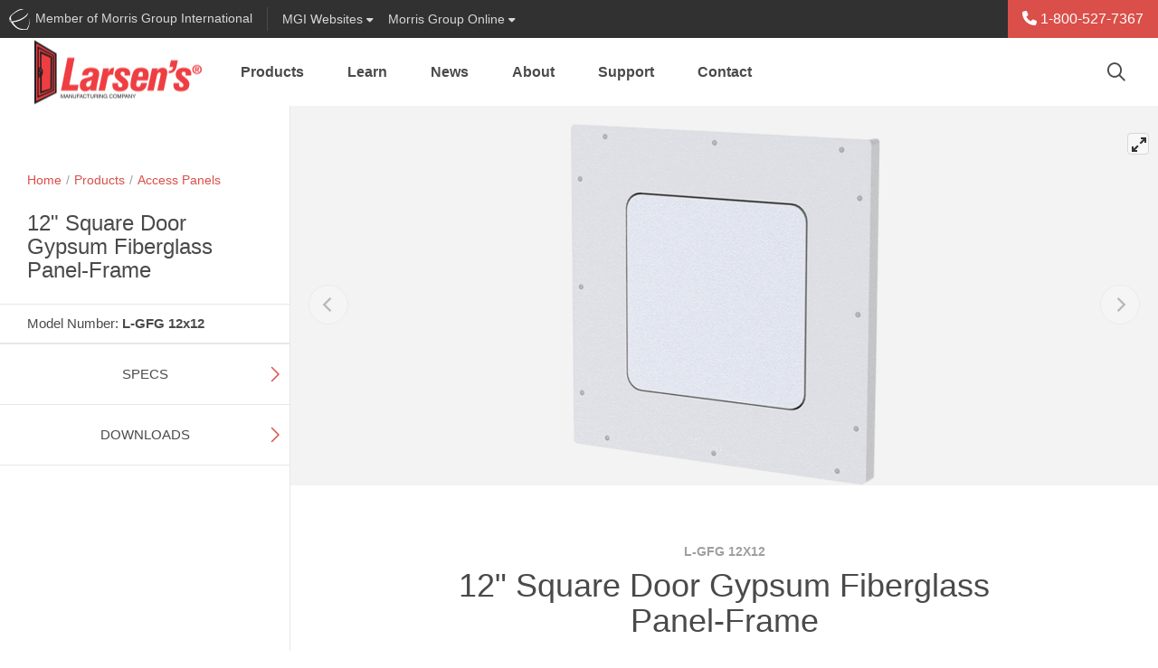

--- FILE ---
content_type: text/html; charset=utf-8
request_url: https://www.larsensmfg.com/modal_sso/connecting.aspx
body_size: 286
content:


<!DOCTYPE html>

<html xmlns="http://www.w3.org/1999/xhtml">
<head><title>
	Larsen&#39;s Mfg.
</title></head>
<body>
    <form method="post" action="./connecting.aspx" id="form1">
<div class="aspNetHidden">
<input type="hidden" name="__VIEWSTATE" id="__VIEWSTATE" value="0DzvQJPo/v+anLFx4kUGOhW18S+eY/+i1HNpVmDExvfmDD2PLX04oFm6BulHLg95T8Y5N28E9aELhFyw6JA+KwMHqMeJ8g20VHB1VZaJGRk=" />
</div>

<div class="aspNetHidden">

	<input type="hidden" name="__VIEWSTATEGENERATOR" id="__VIEWSTATEGENERATOR" value="6B539A38" />
	<input type="hidden" name="__VIEWSTATEENCRYPTED" id="__VIEWSTATEENCRYPTED" value="" />
</div>
        <div>
            <h3>Connecting . . .</h3>
        </div>
    </form>
</body>
</html>


--- FILE ---
content_type: application/javascript; charset=utf-8
request_url: https://consent.studio/www.larsensmfg.com/banner.js
body_size: 23755
content:
    // 🇳🇱🚀
    // Cookie compliance made simple. Try Consent Studio at https://consent.studio
    // Affordable. Simple. Cookie Compliance. 100% Built in the Netherlands by Vallonic B.V.
    // Fully hosted on 100% European-Owned infrastructure.

    window.bakery = window.bakery || {};
    window.bakery.config = {"domain":"larsensmfg.com","applicable_domains":["larsensmfg.com","www.larsensmfg.com"],"top_level_domain":"larsensmfg.com","wrapper":{"css_classes":[]},"consent_banner":{"_html":"<div class=\"consent-banner cookie-banner is--hidden enable--functional enable--analytics enable--marketing\" role=\"dialog\" aria-modal=\"true\" tabindex=\"-1\" lang=\"en\" aria-labelledby=\"ConsentStudioConsentModalTitle\" > <div class=\"cookie-banner__inner\"> <div class=\"consent-studio__header\"> <div class=\"consent-studio__h \" id=\"ConsentStudioConsentModalTitle\"> <strong class=\"consent-studio__heading\">{header.title}</strong> </div> <div class=\"consent-studio__header__actions\"> <button type=\"button\" class=\"consent-studio__action\" cs-action=\"show_list\" tabindex=\"0\" aria-label=\"{header.actions.list}\" > <svg aria-hidden=\"true\" xmlns=\"http://www.w3.org/2000/svg\" width=\"32\" height=\"32\" fill=\"currentColor\" viewBox=\"0 0 256 256\"><path d=\"M164.49,163.51a12,12,0,1,1-17,0A12,12,0,0,1,164.49,163.51Zm-81-8a12,12,0,1,0,17,0A12,12,0,0,0,83.51,155.51Zm9-39a12,12,0,1,0-17,0A12,12,0,0,0,92.49,116.49Zm48-1a12,12,0,1,0,0,17A12,12,0,0,0,140.49,115.51ZM232,128A104,104,0,1,1,128,24a8,8,0,0,1,8,8,40,40,0,0,0,40,40,8,8,0,0,1,8,8,40,40,0,0,0,40,40A8,8,0,0,1,232,128Zm-16.31,7.39A56.13,56.13,0,0,1,168.5,87.5a56.13,56.13,0,0,1-47.89-47.19,88,88,0,1,0,95.08,95.08Z\"></path></svg> {header.actions.list} </button> </div> </div> <div class=\"cookie-banner__body\"> <div class=\"cookie-banner__exp-wrap\"> <p class=\"cookie-banner__body__p is--explanation\"> {header.text} </p> </div> <p class=\"cookie-banner__body__p is--footer\"> {privacyPolicyText} </p> </div> <div class=\"cookie-banner__consent-wrap\"> <ul class=\"cookie-banner__toggles\"> <li cs-list-category=\"functional\" > <label class=\"cookie-banner__switch\" data-for=\"cookie_consent__functional\" tabindex=\"0\" role=\"checkbox\" aria-checked=\"true\" aria-disabled=\"true\" > <input type=\"checkbox\" data-checkbox=\"functional\" disabled tabindex=\"-1\" aria-hidden=\"true\" /> <span class=\"cookie-banner__slider\"></span> <span class=\"cookie-banner__consent__label\"> {category.functional} </span> </label> </li> <li cs-list-category=\"analytics\" > <label class=\"cookie-banner__switch\" data-for=\"cookie_consent__analytics\" tabindex=\"0\" role=\"checkbox\" aria-checked=\"false\" > <input type=\"checkbox\" data-checkbox=\"analytics\" tabindex=\"-1\" aria-hidden=\"true\" /> <span class=\"cookie-banner__slider\"></span> <span class=\"cookie-banner__consent__label\"> {category.analytics} </span> </label> </li> <li cs-list-category=\"marketing\" > <label class=\"cookie-banner__switch\" data-for=\"cookie_consent__marketing\" tabindex=\"0\" role=\"checkbox\" aria-checked=\"false\" > <input type=\"checkbox\" data-checkbox=\"marketing\" tabindex=\"-1\" aria-hidden=\"true\" /> <span class=\"cookie-banner__slider\"></span> <span class=\"cookie-banner__consent__label\"> {category.marketing} </span> </label> </li> </ul> <div class=\"consent-buttons\"> <button cs-consent=\"reject\" tabindex=\"0\" class=\"is--regular\" > {button.reject_all} </button> <button cs-consent=\"selection\" tabindex=\"0\" class=\"is--regular\" > {button.allow_selection} </button> <button cs-consent=\"all\" tabindex=\"0\" class=\"is--regular\" > {button.allow_all} </button> </div> </div> </div> </div> <div class=\"cookie-list is--hidden\" role=\"dialog\" aria-modal=\"true\" tabindex=\"-1\" lang=\"en\" aria-labelledby=\"ConsentStudioVendorListModalTitle\" > <div class=\"cookie-list__inner\"> <div class=\"consent-studio__header\"> <div class=\"consent-studio__h\" id=\"ConsentStudioVendorListModalTitle\"> <strong class=\"consent-studio__heading\">{domain} Cookies</strong> </div> <div class=\"cookie-list__header__actions\"> <button type=\"button\" class=\"consent-studio__action\" cs-action=\"hide_list\" tabindex=\"0\" aria-label=\"{accessibility.close_overview}\" > <svg xmlns=\"http://www.w3.org/2000/svg\" width=\"32\" height=\"32\" fill=\"currentColor\" viewBox=\"0 0 256 256\"><path d=\"M205.66,194.34a8,8,0,0,1-11.32,11.32L128,139.31,61.66,205.66a8,8,0,0,1-11.32-11.32L116.69,128,50.34,61.66A8,8,0,0,1,61.66,50.34L128,116.69l66.34-66.35a8,8,0,0,1,11.32,11.32L139.31,128Z\"></path></svg> </button> </div> </div> <div class=\"cookie-list__scroller\"> <div class=\"cookie-list__wrap\"> <div class=\"cookie-list__cat\" cs-list-category=\"functional\" aria-label=\"Functional\" aria-expanded=\"false\" > <div class=\"cookie-list__cat__h\"> <strong>{category.functional}</strong> </div> <div class=\"cookie-list__cat__info\"> Cookies and similar technologies that are strictly necessary for the website to work, such as remembering your preferences, security, enabling log-in or processing forms. </div> <div class=\"cookie-list__vendors\" aria-expanded=\"false\" data-role=\"list\" > <div class=\"cookie-list__vendor\" cs-list-vendor=\"Vallonic B.V.\" > <div class=\"cookie-list__vendor__header\" tabindex=\"0\" role=\"button\" aria-expanded=\"false\" aria-controls=\"vendor-vallonic-bv\" aria-label=\"Toggle Vallonic B.V.\" > <div class=\"cookie-list__vendor__h\">Vallonic B.V.</div> <div class=\"cookie-list__vendor__toggle\" aria-hidden=\"true\"> <svg class=\"cookie-list__vendor__toggle__inactive\" xmlns=\"http://www.w3.org/2000/svg\" width=\"32\" height=\"32\" fill=\"currentColor\" viewBox=\"0 0 256 256\"><path d=\"M208,32H48A16,16,0,0,0,32,48V208a16,16,0,0,0,16,16H208a16,16,0,0,0,16-16V48A16,16,0,0,0,208,32Zm0,176H48V48H208ZM90.34,101.66a8,8,0,0,1,11.32-11.32L152,140.69V112a8,8,0,0,1,16,0v48a8,8,0,0,1-8,8H112a8,8,0,0,1,0-16h28.69Z\"></path></svg> <svg class=\"cookie-list__vendor__toggle__active\" xmlns=\"http://www.w3.org/2000/svg\" width=\"32\" height=\"32\" fill=\"currentColor\" viewBox=\"0 0 256 256\"><path d=\"M208,32H48A16,16,0,0,0,32,48V208a16,16,0,0,0,16,16H208a16,16,0,0,0,16-16V48A16,16,0,0,0,208,32Zm0,176H48V48H208ZM90.34,125.66a8,8,0,0,1,0-11.32l32-32a8,8,0,0,1,11.32,0l32,32a8,8,0,0,1-11.32,11.32L136,107.31V168a8,8,0,0,1-16,0V107.31l-18.34,18.35A8,8,0,0,1,90.34,125.66Z\"></path></svg> </div> </div> <div class=\"cookie-list__vendor__platforms\" id=\"vendor-vallonic-bv\" role=\"region\" aria-labelledby=\"vendor-vallonic-bv-label\"> <span id=\"vendor-vallonic-bv-label\" class=\"visually-hidden\">Vallonic B.V.</span> <div class=\"cookie-list__vendor__platform\"> <div class=\"cookie-list__vendor__platform__header\"> <div class=\"cookie-list__vendor__platform__h\">Consent Studio CMP</div> </div> <ul class=\"cookie-list__vendor__platform__ul\" role=\"list\"> <li class=\"cookie-list__vendor__platform__li\" role=\"listitem\"> <div class=\"cookie-list__vendor__platform__li__name\"> consent-studio__consent-id </div> <div class=\"cookie-list__vendor__platform__li__desc\"> ID of the proof of consent storage within the Consent Studio platform. </div> <div class=\"cookie-list__vendor__platform__li__expi\"> 30 days </div> </li> <li class=\"cookie-list__vendor__platform__li\" role=\"listitem\"> <div class=\"cookie-list__vendor__platform__li__name\"> consent-studio__storage </div> <div class=\"cookie-list__vendor__platform__li__desc\"> Local storage for the consent given by the user for certain categories of cookies. </div> <div class=\"cookie-list__vendor__platform__li__expi\"> 30 days </div> </li> <li class=\"cookie-list__vendor__platform__li\" role=\"listitem\"> <div class=\"cookie-list__vendor__platform__li__name\"> consent-studio__seen </div> <div class=\"cookie-list__vendor__platform__li__desc\"> Boolean that keeps track of whether the user has seen the cookie banner at least once. </div> <div class=\"cookie-list__vendor__platform__li__expi\"> 30 days </div> </li> <li class=\"cookie-list__vendor__platform__li\" role=\"listitem\"> <div class=\"cookie-list__vendor__platform__li__name\"> consent-studio__implicit-consent-triggered </div> <div class=\"cookie-list__vendor__platform__li__desc\"> When a website has implicit consent configured, this cookie stores whether or not it has been triggered or not. </div> <div class=\"cookie-list__vendor__platform__li__expi\"> 30 days </div> </li> </ul> </div> </div> </div> <div class=\"cookie-list__vendor\" cs-list-vendor=\"Microsoft\" > <div class=\"cookie-list__vendor__header\" tabindex=\"0\" role=\"button\" aria-expanded=\"false\" aria-controls=\"vendor-microsoft\" aria-label=\"Toggle Microsoft\" > <div class=\"cookie-list__vendor__h\">Microsoft</div> <div class=\"cookie-list__vendor__toggle\" aria-hidden=\"true\"> <svg class=\"cookie-list__vendor__toggle__inactive\" xmlns=\"http://www.w3.org/2000/svg\" width=\"32\" height=\"32\" fill=\"currentColor\" viewBox=\"0 0 256 256\"><path d=\"M208,32H48A16,16,0,0,0,32,48V208a16,16,0,0,0,16,16H208a16,16,0,0,0,16-16V48A16,16,0,0,0,208,32Zm0,176H48V48H208ZM90.34,101.66a8,8,0,0,1,11.32-11.32L152,140.69V112a8,8,0,0,1,16,0v48a8,8,0,0,1-8,8H112a8,8,0,0,1,0-16h28.69Z\"></path></svg> <svg class=\"cookie-list__vendor__toggle__active\" xmlns=\"http://www.w3.org/2000/svg\" width=\"32\" height=\"32\" fill=\"currentColor\" viewBox=\"0 0 256 256\"><path d=\"M208,32H48A16,16,0,0,0,32,48V208a16,16,0,0,0,16,16H208a16,16,0,0,0,16-16V48A16,16,0,0,0,208,32Zm0,176H48V48H208ZM90.34,125.66a8,8,0,0,1,0-11.32l32-32a8,8,0,0,1,11.32,0l32,32a8,8,0,0,1-11.32,11.32L136,107.31V168a8,8,0,0,1-16,0V107.31l-18.34,18.35A8,8,0,0,1,90.34,125.66Z\"></path></svg> </div> </div> <div class=\"cookie-list__vendor__platforms\" id=\"vendor-microsoft\" role=\"region\" aria-labelledby=\"vendor-microsoft-label\"> <span id=\"vendor-microsoft-label\" class=\"visually-hidden\">Microsoft</span> <div class=\"cookie-list__vendor__platform\"> <div class=\"cookie-list__vendor__platform__header\"> <div class=\"cookie-list__vendor__platform__h\">ASP.net</div> <a href=\"https://account.microsoft.com/privacy\" target=\"_blank\" rel=\"noopener noreferrer\" aria-label=\"Privacy: ASP.net (opens in new window)\"> <svg aria-hidden=\"true\" xmlns=\"http://www.w3.org/2000/svg\" width=\"32\" height=\"32\" fill=\"currentColor\" viewBox=\"0 0 256 256\"><path d=\"M224,104a8,8,0,0,1-16,0V59.32l-66.33,66.34a8,8,0,0,1-11.32-11.32L196.68,48H152a8,8,0,0,1,0-16h64a8,8,0,0,1,8,8Zm-40,24a8,8,0,0,0-8,8v72H48V80h72a8,8,0,0,0,0-16H48A16,16,0,0,0,32,80V208a16,16,0,0,0,16,16H176a16,16,0,0,0,16-16V136A8,8,0,0,0,184,128Z\"></path></svg> </a> </div> <ul class=\"cookie-list__vendor__platform__ul\" role=\"list\"> <li class=\"cookie-list__vendor__platform__li\" role=\"listitem\"> <div class=\"cookie-list__vendor__platform__li__name\"> ASP.NET_SessionId </div> <div class=\"cookie-list__vendor__platform__li__desc\"> ASP.Net_SessionId is a cookie which is used to identify the users session on the server. The session being an area on the server which can be used to store session state in between http requests. </div> <div class=\"cookie-list__vendor__platform__li__expi\"> session </div> </li> </ul> </div> <div class=\"cookie-list__vendor__platform\"> <div class=\"cookie-list__vendor__platform__header\"> <div class=\"cookie-list__vendor__platform__h\">Azure / Microsoft</div> <a href=\"https://account.microsoft.com/privacy\" target=\"_blank\" rel=\"noopener noreferrer\" aria-label=\"Privacy: Azure / Microsoft (opens in new window)\"> <svg aria-hidden=\"true\" xmlns=\"http://www.w3.org/2000/svg\" width=\"32\" height=\"32\" fill=\"currentColor\" viewBox=\"0 0 256 256\"><path d=\"M224,104a8,8,0,0,1-16,0V59.32l-66.33,66.34a8,8,0,0,1-11.32-11.32L196.68,48H152a8,8,0,0,1,0-16h64a8,8,0,0,1,8,8Zm-40,24a8,8,0,0,0-8,8v72H48V80h72a8,8,0,0,0,0-16H48A16,16,0,0,0,32,80V208a16,16,0,0,0,16,16H176a16,16,0,0,0,16-16V136A8,8,0,0,0,184,128Z\"></path></svg> </a> </div> <ul class=\"cookie-list__vendor__platform__ul\" role=\"list\"> <li class=\"cookie-list__vendor__platform__li\" role=\"listitem\"> <div class=\"cookie-list__vendor__platform__li__name\"> .ASPXANONYMOUS </div> <div class=\"cookie-list__vendor__platform__li__desc\"> Created by ASP.Net. This cookie configures anonymous identification for application authorization. This is required to identify entities that are not authenticated when authorization is required. </div> <div class=\"cookie-list__vendor__platform__li__expi\"> session </div> </li> </ul> </div> </div> </div> <div class=\"cookie-list__vendor\" cs-list-vendor=\"Cloudflare\" > <div class=\"cookie-list__vendor__header\" tabindex=\"0\" role=\"button\" aria-expanded=\"false\" aria-controls=\"vendor-cloudflare\" aria-label=\"Toggle Cloudflare\" > <div class=\"cookie-list__vendor__h\">Cloudflare</div> <div class=\"cookie-list__vendor__toggle\" aria-hidden=\"true\"> <svg class=\"cookie-list__vendor__toggle__inactive\" xmlns=\"http://www.w3.org/2000/svg\" width=\"32\" height=\"32\" fill=\"currentColor\" viewBox=\"0 0 256 256\"><path d=\"M208,32H48A16,16,0,0,0,32,48V208a16,16,0,0,0,16,16H208a16,16,0,0,0,16-16V48A16,16,0,0,0,208,32Zm0,176H48V48H208ZM90.34,101.66a8,8,0,0,1,11.32-11.32L152,140.69V112a8,8,0,0,1,16,0v48a8,8,0,0,1-8,8H112a8,8,0,0,1,0-16h28.69Z\"></path></svg> <svg class=\"cookie-list__vendor__toggle__active\" xmlns=\"http://www.w3.org/2000/svg\" width=\"32\" height=\"32\" fill=\"currentColor\" viewBox=\"0 0 256 256\"><path d=\"M208,32H48A16,16,0,0,0,32,48V208a16,16,0,0,0,16,16H208a16,16,0,0,0,16-16V48A16,16,0,0,0,208,32Zm0,176H48V48H208ZM90.34,125.66a8,8,0,0,1,0-11.32l32-32a8,8,0,0,1,11.32,0l32,32a8,8,0,0,1-11.32,11.32L136,107.31V168a8,8,0,0,1-16,0V107.31l-18.34,18.35A8,8,0,0,1,90.34,125.66Z\"></path></svg> </div> </div> <div class=\"cookie-list__vendor__platforms\" id=\"vendor-cloudflare\" role=\"region\" aria-labelledby=\"vendor-cloudflare-label\"> <span id=\"vendor-cloudflare-label\" class=\"visually-hidden\">Cloudflare</span> <div class=\"cookie-list__vendor__platform\"> <div class=\"cookie-list__vendor__platform__header\"> <div class=\"cookie-list__vendor__platform__h\">Cloudflare</div> <a href=\"https://www.cloudflare.com/privacypolicy/\" target=\"_blank\" rel=\"noopener noreferrer\" aria-label=\"Privacy: Cloudflare (opens in new window)\"> <svg aria-hidden=\"true\" xmlns=\"http://www.w3.org/2000/svg\" width=\"32\" height=\"32\" fill=\"currentColor\" viewBox=\"0 0 256 256\"><path d=\"M224,104a8,8,0,0,1-16,0V59.32l-66.33,66.34a8,8,0,0,1-11.32-11.32L196.68,48H152a8,8,0,0,1,0-16h64a8,8,0,0,1,8,8Zm-40,24a8,8,0,0,0-8,8v72H48V80h72a8,8,0,0,0,0-16H48A16,16,0,0,0,32,80V208a16,16,0,0,0,16,16H176a16,16,0,0,0,16-16V136A8,8,0,0,0,184,128Z\"></path></svg> </a> </div> <ul class=\"cookie-list__vendor__platform__ul\" role=\"list\"> <li class=\"cookie-list__vendor__platform__li\" role=\"listitem\"> <div class=\"cookie-list__vendor__platform__li__name\"> __cf_bm </div> <div class=\"cookie-list__vendor__platform__li__desc\"> Cloudflare&#039;s bot products identify and mitigate automated traffic to protect your site from bad bots. Cloudflare places the __cf_bm cookie on End User devices that access Customer sites that are protected by Bot Management or Bot Fight Mode. The __cf_bm cookie is necessary for the proper functioning of these bot solutions. </div> <div class=\"cookie-list__vendor__platform__li__expi\"> session </div> </li> </ul> </div> </div> </div> <div class=\"cookie-list__vendor\" cs-list-vendor=\"Google\" > <div class=\"cookie-list__vendor__header\" tabindex=\"0\" role=\"button\" aria-expanded=\"false\" aria-controls=\"vendor-google\" aria-label=\"Toggle Google\" > <div class=\"cookie-list__vendor__h\">Google</div> <div class=\"cookie-list__vendor__toggle\" aria-hidden=\"true\"> <svg class=\"cookie-list__vendor__toggle__inactive\" xmlns=\"http://www.w3.org/2000/svg\" width=\"32\" height=\"32\" fill=\"currentColor\" viewBox=\"0 0 256 256\"><path d=\"M208,32H48A16,16,0,0,0,32,48V208a16,16,0,0,0,16,16H208a16,16,0,0,0,16-16V48A16,16,0,0,0,208,32Zm0,176H48V48H208ZM90.34,101.66a8,8,0,0,1,11.32-11.32L152,140.69V112a8,8,0,0,1,16,0v48a8,8,0,0,1-8,8H112a8,8,0,0,1,0-16h28.69Z\"></path></svg> <svg class=\"cookie-list__vendor__toggle__active\" xmlns=\"http://www.w3.org/2000/svg\" width=\"32\" height=\"32\" fill=\"currentColor\" viewBox=\"0 0 256 256\"><path d=\"M208,32H48A16,16,0,0,0,32,48V208a16,16,0,0,0,16,16H208a16,16,0,0,0,16-16V48A16,16,0,0,0,208,32Zm0,176H48V48H208ZM90.34,125.66a8,8,0,0,1,0-11.32l32-32a8,8,0,0,1,11.32,0l32,32a8,8,0,0,1-11.32,11.32L136,107.31V168a8,8,0,0,1-16,0V107.31l-18.34,18.35A8,8,0,0,1,90.34,125.66Z\"></path></svg> </div> </div> <div class=\"cookie-list__vendor__platforms\" id=\"vendor-google\" role=\"region\" aria-labelledby=\"vendor-google-label\"> <span id=\"vendor-google-label\" class=\"visually-hidden\">Google</span> <div class=\"cookie-list__vendor__platform\"> <div class=\"cookie-list__vendor__platform__header\"> <div class=\"cookie-list__vendor__platform__h\">Google</div> <a href=\"https://business.safety.google/privacy/\" target=\"_blank\" rel=\"noopener noreferrer\" aria-label=\"Privacy: Google (opens in new window)\"> <svg aria-hidden=\"true\" xmlns=\"http://www.w3.org/2000/svg\" width=\"32\" height=\"32\" fill=\"currentColor\" viewBox=\"0 0 256 256\"><path d=\"M224,104a8,8,0,0,1-16,0V59.32l-66.33,66.34a8,8,0,0,1-11.32-11.32L196.68,48H152a8,8,0,0,1,0-16h64a8,8,0,0,1,8,8Zm-40,24a8,8,0,0,0-8,8v72H48V80h72a8,8,0,0,0,0-16H48A16,16,0,0,0,32,80V208a16,16,0,0,0,16,16H176a16,16,0,0,0,16-16V136A8,8,0,0,0,184,128Z\"></path></svg> </a> </div> <ul class=\"cookie-list__vendor__platform__ul\" role=\"list\"> <li class=\"cookie-list__vendor__platform__li\" role=\"listitem\"> <div class=\"cookie-list__vendor__platform__li__name\"> __Secure-ENID </div> <div class=\"cookie-list__vendor__platform__li__desc\"> Used by Google to prevent fraudulent login attempts. This also contains a Google user ID which can be used for statistics and marketing purposes following a successful login </div> <div class=\"cookie-list__vendor__platform__li__expi\"> 11 Months </div> </li> <li class=\"cookie-list__vendor__platform__li\" role=\"listitem\"> <div class=\"cookie-list__vendor__platform__li__name\"> __Secure-YNID </div> <div class=\"cookie-list__vendor__platform__li__desc\"> It&#039;s a YouTube cookie used to enhance user experience by storing video player preferences and aiding in secure log-ins and spam detectio </div> <div class=\"cookie-list__vendor__platform__li__expi\"> 180 days </div> </li> </ul> </div> <div class=\"cookie-list__vendor__platform\"> <div class=\"cookie-list__vendor__platform__header\"> <div class=\"cookie-list__vendor__platform__h\">Youtube</div> <a href=\"https://business.safety.google/privacy/\" target=\"_blank\" rel=\"noopener noreferrer\" aria-label=\"Privacy: Youtube (opens in new window)\"> <svg aria-hidden=\"true\" xmlns=\"http://www.w3.org/2000/svg\" width=\"32\" height=\"32\" fill=\"currentColor\" viewBox=\"0 0 256 256\"><path d=\"M224,104a8,8,0,0,1-16,0V59.32l-66.33,66.34a8,8,0,0,1-11.32-11.32L196.68,48H152a8,8,0,0,1,0-16h64a8,8,0,0,1,8,8Zm-40,24a8,8,0,0,0-8,8v72H48V80h72a8,8,0,0,0,0-16H48A16,16,0,0,0,32,80V208a16,16,0,0,0,16,16H176a16,16,0,0,0,16-16V136A8,8,0,0,0,184,128Z\"></path></svg> </a> </div> <ul class=\"cookie-list__vendor__platform__ul\" role=\"list\"> <li class=\"cookie-list__vendor__platform__li\" role=\"listitem\"> <div class=\"cookie-list__vendor__platform__li__name\"> YSC </div> <div class=\"cookie-list__vendor__platform__li__desc\"> Registers a unique ID to keep statistics of what videos from YouTube the user has seen. </div> <div class=\"cookie-list__vendor__platform__li__expi\"> Session </div> </li> </ul> </div> </div> </div> </div> </div> <div class=\"cookie-list__cat\" cs-list-category=\"analytics\" aria-label=\"Analytics\" aria-expanded=\"false\" > <div class=\"cookie-list__cat__h\"> <strong>{category.analytics}</strong> </div> <div class=\"cookie-list__cat__info\"> These cookies and similar technologies collect information about how visitors use our website, such as which pages are visited most, whether errors occur, and how users interact, to help us measure performance and improve the site. </div> <div class=\"cookie-list__vendors\" aria-expanded=\"false\" data-role=\"list\" > <div class=\"cookie-list__vendor\" cs-list-vendor=\"Google\" > <div class=\"cookie-list__vendor__header\" tabindex=\"0\" role=\"button\" aria-expanded=\"false\" aria-controls=\"vendor-google\" aria-label=\"Toggle Google\" > <div class=\"cookie-list__vendor__h\">Google</div> <div class=\"cookie-list__vendor__toggle\" aria-hidden=\"true\"> <svg class=\"cookie-list__vendor__toggle__inactive\" xmlns=\"http://www.w3.org/2000/svg\" width=\"32\" height=\"32\" fill=\"currentColor\" viewBox=\"0 0 256 256\"><path d=\"M208,32H48A16,16,0,0,0,32,48V208a16,16,0,0,0,16,16H208a16,16,0,0,0,16-16V48A16,16,0,0,0,208,32Zm0,176H48V48H208ZM90.34,101.66a8,8,0,0,1,11.32-11.32L152,140.69V112a8,8,0,0,1,16,0v48a8,8,0,0,1-8,8H112a8,8,0,0,1,0-16h28.69Z\"></path></svg> <svg class=\"cookie-list__vendor__toggle__active\" xmlns=\"http://www.w3.org/2000/svg\" width=\"32\" height=\"32\" fill=\"currentColor\" viewBox=\"0 0 256 256\"><path d=\"M208,32H48A16,16,0,0,0,32,48V208a16,16,0,0,0,16,16H208a16,16,0,0,0,16-16V48A16,16,0,0,0,208,32Zm0,176H48V48H208ZM90.34,125.66a8,8,0,0,1,0-11.32l32-32a8,8,0,0,1,11.32,0l32,32a8,8,0,0,1-11.32,11.32L136,107.31V168a8,8,0,0,1-16,0V107.31l-18.34,18.35A8,8,0,0,1,90.34,125.66Z\"></path></svg> </div> </div> <div class=\"cookie-list__vendor__platforms\" id=\"vendor-google\" role=\"region\" aria-labelledby=\"vendor-google-label\"> <span id=\"vendor-google-label\" class=\"visually-hidden\">Google</span> <div class=\"cookie-list__vendor__platform\"> <div class=\"cookie-list__vendor__platform__header\"> <div class=\"cookie-list__vendor__platform__h\">Google Analytics</div> <a href=\"https://business.safety.google/privacy/\" target=\"_blank\" rel=\"noopener noreferrer\" aria-label=\"Privacy: Google Analytics (opens in new window)\"> <svg aria-hidden=\"true\" xmlns=\"http://www.w3.org/2000/svg\" width=\"32\" height=\"32\" fill=\"currentColor\" viewBox=\"0 0 256 256\"><path d=\"M224,104a8,8,0,0,1-16,0V59.32l-66.33,66.34a8,8,0,0,1-11.32-11.32L196.68,48H152a8,8,0,0,1,0-16h64a8,8,0,0,1,8,8Zm-40,24a8,8,0,0,0-8,8v72H48V80h72a8,8,0,0,0,0-16H48A16,16,0,0,0,32,80V208a16,16,0,0,0,16,16H176a16,16,0,0,0,16-16V136A8,8,0,0,0,184,128Z\"></path></svg> </a> </div> <ul class=\"cookie-list__vendor__platform__ul\" role=\"list\"> <li class=\"cookie-list__vendor__platform__li\" role=\"listitem\"> <div class=\"cookie-list__vendor__platform__li__name\"> _ga_ </div> <div class=\"cookie-list__vendor__platform__li__desc\"> ID used to identify users </div> <div class=\"cookie-list__vendor__platform__li__expi\"> 2 years </div> </li> <li class=\"cookie-list__vendor__platform__li\" role=\"listitem\"> <div class=\"cookie-list__vendor__platform__li__name\"> _ga </div> <div class=\"cookie-list__vendor__platform__li__desc\"> ID used to identify users </div> <div class=\"cookie-list__vendor__platform__li__expi\"> 2 years </div> </li> </ul> </div> </div> </div> <div class=\"cookie-list__vendor\" cs-list-vendor=\"Microsoft\" > <div class=\"cookie-list__vendor__header\" tabindex=\"0\" role=\"button\" aria-expanded=\"false\" aria-controls=\"vendor-microsoft\" aria-label=\"Toggle Microsoft\" > <div class=\"cookie-list__vendor__h\">Microsoft</div> <div class=\"cookie-list__vendor__toggle\" aria-hidden=\"true\"> <svg class=\"cookie-list__vendor__toggle__inactive\" xmlns=\"http://www.w3.org/2000/svg\" width=\"32\" height=\"32\" fill=\"currentColor\" viewBox=\"0 0 256 256\"><path d=\"M208,32H48A16,16,0,0,0,32,48V208a16,16,0,0,0,16,16H208a16,16,0,0,0,16-16V48A16,16,0,0,0,208,32Zm0,176H48V48H208ZM90.34,101.66a8,8,0,0,1,11.32-11.32L152,140.69V112a8,8,0,0,1,16,0v48a8,8,0,0,1-8,8H112a8,8,0,0,1,0-16h28.69Z\"></path></svg> <svg class=\"cookie-list__vendor__toggle__active\" xmlns=\"http://www.w3.org/2000/svg\" width=\"32\" height=\"32\" fill=\"currentColor\" viewBox=\"0 0 256 256\"><path d=\"M208,32H48A16,16,0,0,0,32,48V208a16,16,0,0,0,16,16H208a16,16,0,0,0,16-16V48A16,16,0,0,0,208,32Zm0,176H48V48H208ZM90.34,125.66a8,8,0,0,1,0-11.32l32-32a8,8,0,0,1,11.32,0l32,32a8,8,0,0,1-11.32,11.32L136,107.31V168a8,8,0,0,1-16,0V107.31l-18.34,18.35A8,8,0,0,1,90.34,125.66Z\"></path></svg> </div> </div> <div class=\"cookie-list__vendor__platforms\" id=\"vendor-microsoft\" role=\"region\" aria-labelledby=\"vendor-microsoft-label\"> <span id=\"vendor-microsoft-label\" class=\"visually-hidden\">Microsoft</span> <div class=\"cookie-list__vendor__platform\"> <div class=\"cookie-list__vendor__platform__header\"> <div class=\"cookie-list__vendor__platform__h\">Microsoft</div> <a href=\"https://account.microsoft.com/privacy\" target=\"_blank\" rel=\"noopener noreferrer\" aria-label=\"Privacy: Microsoft (opens in new window)\"> <svg aria-hidden=\"true\" xmlns=\"http://www.w3.org/2000/svg\" width=\"32\" height=\"32\" fill=\"currentColor\" viewBox=\"0 0 256 256\"><path d=\"M224,104a8,8,0,0,1-16,0V59.32l-66.33,66.34a8,8,0,0,1-11.32-11.32L196.68,48H152a8,8,0,0,1,0-16h64a8,8,0,0,1,8,8Zm-40,24a8,8,0,0,0-8,8v72H48V80h72a8,8,0,0,0,0-16H48A16,16,0,0,0,32,80V208a16,16,0,0,0,16,16H176a16,16,0,0,0,16-16V136A8,8,0,0,0,184,128Z\"></path></svg> </a> </div> <ul class=\"cookie-list__vendor__platform__ul\" role=\"list\"> <li class=\"cookie-list__vendor__platform__li\" role=\"listitem\"> <div class=\"cookie-list__vendor__platform__li__name\"> _clck </div> <div class=\"cookie-list__vendor__platform__li__desc\"> This cookie is installed by Microsoft Clarity to store information of how visitors use a website and help in creating an analytics report of how the website is doing. The data collected including the number visitors, the source where they have come from, and the pages visited in an anonymous form. </div> <div class=\"cookie-list__vendor__platform__li__expi\"> 1 year </div> </li> <li class=\"cookie-list__vendor__platform__li\" role=\"listitem\"> <div class=\"cookie-list__vendor__platform__li__name\"> _clsk </div> <div class=\"cookie-list__vendor__platform__li__desc\"> This cookie is installed by Microsoft Clarity to store information of how visitors use a website and help in creating an analytics report of how the website is doing. The data collected including the number visitors, the source where they have come from, and the pages visited in an anonymous form. </div> <div class=\"cookie-list__vendor__platform__li__expi\"> session </div> </li> </ul> </div> </div> </div> </div> </div> <div class=\"cookie-list__cat\" cs-list-category=\"marketing\" aria-label=\"Marketing &amp; Social Media\" aria-expanded=\"false\" > <div class=\"cookie-list__cat__h\"> <strong>Marketing &amp; Social Media</strong> </div> <div class=\"cookie-list__cat__info\"> These cookies and similar technologies help advertising and social media partners personalise your experience, show you relevant ads, measure campaign results, and enable sharing features. </div> <div class=\"cookie-list__vendors\" aria-expanded=\"false\" data-role=\"list\" > <div class=\"cookie-list__vendor\" cs-list-vendor=\"Google\" > <div class=\"cookie-list__vendor__header\" tabindex=\"0\" role=\"button\" aria-expanded=\"false\" aria-controls=\"vendor-google\" aria-label=\"Toggle Google\" > <div class=\"cookie-list__vendor__h\">Google</div> <div class=\"cookie-list__vendor__toggle\" aria-hidden=\"true\"> <svg class=\"cookie-list__vendor__toggle__inactive\" xmlns=\"http://www.w3.org/2000/svg\" width=\"32\" height=\"32\" fill=\"currentColor\" viewBox=\"0 0 256 256\"><path d=\"M208,32H48A16,16,0,0,0,32,48V208a16,16,0,0,0,16,16H208a16,16,0,0,0,16-16V48A16,16,0,0,0,208,32Zm0,176H48V48H208ZM90.34,101.66a8,8,0,0,1,11.32-11.32L152,140.69V112a8,8,0,0,1,16,0v48a8,8,0,0,1-8,8H112a8,8,0,0,1,0-16h28.69Z\"></path></svg> <svg class=\"cookie-list__vendor__toggle__active\" xmlns=\"http://www.w3.org/2000/svg\" width=\"32\" height=\"32\" fill=\"currentColor\" viewBox=\"0 0 256 256\"><path d=\"M208,32H48A16,16,0,0,0,32,48V208a16,16,0,0,0,16,16H208a16,16,0,0,0,16-16V48A16,16,0,0,0,208,32Zm0,176H48V48H208ZM90.34,125.66a8,8,0,0,1,0-11.32l32-32a8,8,0,0,1,11.32,0l32,32a8,8,0,0,1-11.32,11.32L136,107.31V168a8,8,0,0,1-16,0V107.31l-18.34,18.35A8,8,0,0,1,90.34,125.66Z\"></path></svg> </div> </div> <div class=\"cookie-list__vendor__platforms\" id=\"vendor-google\" role=\"region\" aria-labelledby=\"vendor-google-label\"> <span id=\"vendor-google-label\" class=\"visually-hidden\">Google</span> <div class=\"cookie-list__vendor__platform\"> <div class=\"cookie-list__vendor__platform__header\"> <div class=\"cookie-list__vendor__platform__h\">Youtube</div> <a href=\"https://business.safety.google/privacy/\" target=\"_blank\" rel=\"noopener noreferrer\" aria-label=\"Privacy: Youtube (opens in new window)\"> <svg aria-hidden=\"true\" xmlns=\"http://www.w3.org/2000/svg\" width=\"32\" height=\"32\" fill=\"currentColor\" viewBox=\"0 0 256 256\"><path d=\"M224,104a8,8,0,0,1-16,0V59.32l-66.33,66.34a8,8,0,0,1-11.32-11.32L196.68,48H152a8,8,0,0,1,0-16h64a8,8,0,0,1,8,8Zm-40,24a8,8,0,0,0-8,8v72H48V80h72a8,8,0,0,0,0-16H48A16,16,0,0,0,32,80V208a16,16,0,0,0,16,16H176a16,16,0,0,0,16-16V136A8,8,0,0,0,184,128Z\"></path></svg> </a> </div> <ul class=\"cookie-list__vendor__platform__ul\" role=\"list\"> <li class=\"cookie-list__vendor__platform__li\" role=\"listitem\"> <div class=\"cookie-list__vendor__platform__li__name\"> VISITOR_INFO1_LIVE </div> <div class=\"cookie-list__vendor__platform__li__desc\"> Tries to estimate the users&#039; bandwidth on pages with integrated YouTube videos. Also used for marketing </div> <div class=\"cookie-list__vendor__platform__li__expi\"> 179 days </div> </li> <li class=\"cookie-list__vendor__platform__li\" role=\"listitem\"> <div class=\"cookie-list__vendor__platform__li__name\"> VISITOR_PRIVACY_METADATA </div> <div class=\"cookie-list__vendor__platform__li__desc\"> Youtube visitor privacy metadata cookie </div> <div class=\"cookie-list__vendor__platform__li__expi\"> 180 days </div> </li> <li class=\"cookie-list__vendor__platform__li\" role=\"listitem\"> <div class=\"cookie-list__vendor__platform__li__name\"> __Secure-ROLLOUT_TOKEN </div> <div class=\"cookie-list__vendor__platform__li__desc\">\tRegisters a unique ID to keep statistics of what videos from YouTube the user has seen. </div> <div class=\"cookie-list__vendor__platform__li__expi\"> 180 days </div> </li> </ul> </div> </div> </div> </div> </div> <div class=\"cookie-list__cat\" cs-list-category=\"unknown\" aria-label=\"—\" aria-expanded=\"false\" > <div class=\"cookie-list__cat__h\"><strong>—</strong></div> <div class=\"cookie-list__vendors\"> <div class=\"cookie-list__vendor\" cs-list-vendor=\"Unknown\" > <div class=\"cookie-list__vendor__header\" tabindex=\"0\" role=\"button\" aria-expanded=\"false\" aria-controls=\"vendor-unknown\" aria-label=\"Toggle Unknown\" > <div class=\"cookie-list__vendor__h\">Unknown</div> <div class=\"cookie-list__vendor__toggle\" aria-hidden=\"true\"> <svg class=\"cookie-list__vendor__toggle__inactive\" xmlns=\"http://www.w3.org/2000/svg\" width=\"32\" height=\"32\" fill=\"currentColor\" viewBox=\"0 0 256 256\"><path d=\"M208,32H48A16,16,0,0,0,32,48V208a16,16,0,0,0,16,16H208a16,16,0,0,0,16-16V48A16,16,0,0,0,208,32Zm0,176H48V48H208ZM90.34,101.66a8,8,0,0,1,11.32-11.32L152,140.69V112a8,8,0,0,1,16,0v48a8,8,0,0,1-8,8H112a8,8,0,0,1,0-16h28.69Z\"></path></svg> <svg class=\"cookie-list__vendor__toggle__active\" xmlns=\"http://www.w3.org/2000/svg\" width=\"32\" height=\"32\" fill=\"currentColor\" viewBox=\"0 0 256 256\"><path d=\"M208,32H48A16,16,0,0,0,32,48V208a16,16,0,0,0,16,16H208a16,16,0,0,0,16-16V48A16,16,0,0,0,208,32Zm0,176H48V48H208ZM90.34,125.66a8,8,0,0,1,0-11.32l32-32a8,8,0,0,1,11.32,0l32,32a8,8,0,0,1-11.32,11.32L136,107.31V168a8,8,0,0,1-16,0V107.31l-18.34,18.35A8,8,0,0,1,90.34,125.66Z\"></path></svg> </div> </div> <div class=\"cookie-list__vendor__platforms\" id=\"vendor-unknown\" role=\"region\" aria-labelledby=\"vendor-unknown-label\"> <span id=\"vendor-unknown-label\" class=\"visually-hidden\">Unknown</span> <div class=\"cookie-list__vendor__platform\"> <div class=\"cookie-list__vendor__platform__header\"> <div class=\"cookie-list__vendor__platform__h\">Unknown</div> </div> <ul class=\"cookie-list__vendor__platform__ul\" role=\"list\"> <li class=\"cookie-list__vendor__platform__li\" role=\"listitem\"> <div class=\"cookie-list__vendor__platform__li__name\"> e7b136d3-8fd7-4f5a-ad4d-6219f4cba3c9 </div> <div class=\"cookie-list__vendor__platform__li__desc\"> — </div> <div class=\"cookie-list__vendor__platform__li__expi\"> 30 minutes </div> </li> </ul> </div> </div> </div> </div> </div> </div> </div> </div> </div> <div class=\"cookie-toggle \"> <button type=\"button\" class=\"cookie-toggle__preferences\" data-action=\"show-consent-banner\" aria-label=\"{accessibility.toggle_open_preferences}\" > <svg xmlns=\"http://www.w3.org/2000/svg\" viewBox=\"0 0 256 256\" fill=\"currentColor\"><path d=\"M224,128a8,8,0,0,1-8,8H128a8,8,0,0,1,0-16h88A8,8,0,0,1,224,128ZM128,72h88a8,8,0,0,0,0-16H128a8,8,0,0,0,0,16Zm88,112H128a8,8,0,0,0,0,16h88a8,8,0,0,0,0-16ZM82.34,42.34,56,68.69,45.66,58.34A8,8,0,0,0,34.34,69.66l16,16a8,8,0,0,0,11.32,0l32-32A8,8,0,0,0,82.34,42.34Zm0,64L56,132.69,45.66,122.34a8,8,0,0,0-11.32,11.32l16,16a8,8,0,0,0,11.32,0l32-32a8,8,0,0,0-11.32-11.32Zm0,64L56,196.69,45.66,186.34a8,8,0,0,0-11.32,11.32l16,16a8,8,0,0,0,11.32,0l32-32a8,8,0,0,0-11.32-11.32Z\"/></svg> </button> <button type=\"button\" class=\"cookie-toggle__list\" data-action=\"show-cookie-list\" aria-label=\"{accessibility.toggle_open_cookie_list}\" > <svg xmlns=\"http://www.w3.org/2000/svg\" viewBox=\"0 0 256 256\" fill=\"currentColor\"><path d=\"M164.49,163.51a12,12,0,1,1-17,0A12,12,0,0,1,164.49,163.51Zm-81-8a12,12,0,1,0,17,0A12,12,0,0,0,83.51,155.51Zm9-39a12,12,0,1,0-17,0A12,12,0,0,0,92.49,116.49Zm48-1a12,12,0,1,0,0,17A12,12,0,0,0,140.49,115.51ZM232,128A104,104,0,1,1,128,24a8,8,0,0,1,8,8,40,40,0,0,0,40,40,8,8,0,0,1,8,8,40,40,0,0,0,40,40A8,8,0,0,1,232,128Zm-16.31,7.39A56.13,56.13,0,0,1,168.5,87.5a56.13,56.13,0,0,1-47.89-47.19,88,88,0,1,0,95.08,95.08Z\"/></svg> </button> </div>","_css":":root{\n    --consent-studio-default-primary-button-bg-color:#37b79f;\n    --consent-studio-default-primary-button-bg-hover-color:#2c9e8a;\n    --consent-studio-default-primary-button-text-color:#ffffff;\n    --consent-studio-default-primary-button-hover-text-color:#ffffff;\n    --consent-studio-default-secondary-button-border-color:#e0e0e0;\n    --consent-studio-default-secondary-button-border-hover-color:#e0e0e0;\n    --consent-studio-default-secondary-button-bg-color:#ffffff;\n    --consent-studio-default-secondary-button-bg-hover-color:#2c9e8a;\n    --consent-studio-default-secondary-button-text-color:#37b79f;\n    --consent-studio-default-secondary-button-hover-text-color:#ffffff;\n    --consent-studio-default-primary-button-border-color:transparent;\n    --consent-studio-default-primary-button-border-hover-color:transparent;\n    --consent-studio-default-header-action-bg-color:#f5f5f5;\n    --consent-studio-default-header-action-bg-hover-color:#e0e0e0;\n    --consent-studio-default-header-action-text-color:#333333;\n    --consent-studio-default-header-action-hover-text-color:#333333;\n    --consent-studio-default-heading-textx-color:#333333;\n    --consent-studio-default-body-text-color:#333333;\n    --consent-studio-default-link-text-color:#37b79f;\n    --consent-studio-default-modal-bg-color:#ffffff;\n    --consent-studio-default-shade-color:#e0e0e0;\n    --consent-studio-dark-primary-button-bg-color:#37b79f;\n    --consent-studio-dark-primary-button-bg-hover-color:#2c9e8a;\n    --consent-studio-dark-primary-button-text-color:#ffffff;\n    --consent-studio-dark-primary-button-hover-text-color:#ffffff;\n    --consent-studio-dark-secondary-button-border-color:#333333;\n    --consent-studio-dark-secondary-button-border-hover-color:#333333;\n    --consent-studio-dark-secondary-button-bg-color:#000000;\n    --consent-studio-dark-secondary-button-bg-hover-color:#2c9e8a;\n    --consent-studio-dark-secondary-button-text-color:#37b79f;\n    --consent-studio-dark-secondary-button-hover-text-color:#ffffff;\n    --consent-studio-dark-primary-button-border-color:transparent;\n    --consent-studio-dark-primary-button-border-hover-color:transparent;\n    --consent-studio-dark-header-action-bg-color:#333333;\n    --consent-studio-dark-header-action-bg-hover-color:#4d4d4d;\n    --consent-studio-dark-header-action-text-color:#ffffff;\n    --consent-studio-dark-header-action-hover-text-color:#ffffff;\n    --consent-studio-dark-heading-text-color:#ffffff;\n    --consent-studio-dark-body-text-color:#ffffff;\n    --consent-studio-dark-link-text-color:#37b79f;\n    --consent-studio-dark-modal-bg-color:#000000;\n    --consent-studio-dark-shade-color:#262626;\n    --consent-studio-mixed-button-border-radius:3px;\n    --consent-studio-mixed-primary-button-font-weight:500;\n    --consent-studio-mixed-secondary-button-font-weight:500;\n    --consent-studio-mixed-primary-button-border-width:0px;\n    --consent-studio-mixed-secondary-button-border-width:0.125rem;\n    --consent-studio-mixed-heading-font-weight:500;\n    --consent-studio-mixed-body-font-weight:inherit;\n    --consent-studio-mixed-toggle-label-font-weight:500;\n    --consent-studio-typo-heading-min-font-size:16px;\n    --consent-studio-typo-body-min-font-size:14px;\n    --consent-studio-typo-toggle-min-font-size:14px;\n    --consent-studio-default-toggle-bg-color:#ffffff;\n    --consent-studio-default-toggle-overview-bg-color:#f5f5f5;\n    --consent-studio-default-toggle-overview-text-color:#333333;\n    --consent-studio-default-toggle-preferences-bg-color:#ffffff;\n    --consent-studio-default-toggle-preferences-text-color:#37b79f;\n    --consent-studio-dark-toggle-bg-color:#000000;\n    --consent-studio-dark-toggle-overview-bg-color:#333333;\n    --consent-studio-dark-toggle-overview-text-color:#ffffff;\n    --consent-studio-dark-toggle-preferences-bg-color:#000000;\n    --consent-studio-dark-toggle-preferences-text-color:#37b79f;\n    --consent-studio-toggle-size:1;\n    --consent-studio-modal-max-width:720px;\n    --consent-studio-modal-border-radius:5px;\n}\n\n\n\n.consent-studio .cookie-toggle{position:fixed;bottom:15px;border:1px solid var(--consent-studio-default-shade-color,#e0e0e0);display:flex;border-radius:var(--consent-studio-toggle-border-radius,calc((3em + 6px)/2) );background:var(--consent-studio-default-toggle-bg-color);font-size:calc(16px * var(--consent-studio-toggle-size,1));font-size:calc(min(1rem,16px) * var(--consent-studio-toggle-size,1));overflow:hidden;animation:consentStudioFadeInElement .5s}.consent-studio .cookie-toggle svg{max-width:1.25em;max-width:max(1.25em,18px);max-height:1.25em;max-height:max(1.25em,18px);width:100%;height:100%}@media screen and (max-width:1024px){.consent-studio .cookie-toggle.hide--on-mobile{display:none}}@media screen and (min-width:1024px){.consent-studio .cookie-toggle.hide--on-desktop{display:none}}.consent-studio .cookie-toggle.is--vertical{flex-direction:column}.consent-studio:has(.cookie-banner:not(.is--hidden)) .cookie-toggle,.consent-studio:has(.cookie-list:not(.is--hidden)) .cookie-toggle{display:none}.consent-studio .cookie-toggle__preferences,.consent-studio .cookie-toggle__list{all:unset;box-sizing:border-box;display:flex;justify-content:center;align-items:center;padding:3px;height:1.5em;height:max(1.5em,24px);width:1.5em;width:max(1.5em,24px);cursor:pointer;font-family:inherit;font-size:inherit;line-height:inherit;border:none;margin:0;outline:none;background:transparent;-webkit-appearance:none;-moz-appearance:none;appearance:none}.consent-studio .cookie-toggle__preferences:focus-visible,.consent-studio .cookie-toggle__list:focus-visible{outline:2px solid var(--consent-studio-default-primary-button-bg-color);outline-offset:2px}.consent-studio .cookie-toggle__preferences svg,.consent-studio .cookie-toggle__list svg{fill:currentColor;color:inherit}.consent-studio .cookie-toggle__preferences svg *,.consent-studio .cookie-toggle__list svg *{fill:inherit;color:inherit}.consent-studio .cookie-toggle__preferences{background:var(--consent-studio-default-toggle-preferences-bg-color);color:var(--consent-studio-default-toggle-preferences-text-color);border-radius:var(--consent-studio-toggle-border-radius,calc((3em + 6px)/2) )}.consent-studio .cookie-toggle__list{background:var(--consent-studio-default-toggle-overview-bg-color);color:var(--consent-studio-default-toggle-overview-text-color)}@keyframes consentStudioFadeInElement{0%{opacity:0}to{opacity:1}}.consent-studio .consent-reprompt,.consent-studio-preview .consent-reprompt{margin-top:auto;display:grid;max-width:900px;min-width:40vw}.consent-studio .consent-reprompt .cookie-banner__body .cookie-banner__body__p.is--footer,.consent-studio-preview .consent-reprompt .cookie-banner__body .cookie-banner__body__p.is--footer{margin-bottom:0}.consent-studio .consent-reprompt button.reprompt-action,.consent-studio-preview .consent-reprompt button.reprompt-action{background-color:light-dark(var(--consent-studio-default-secondary-button-bg-color),var(--consent-studio-dark-secondary-button-bg-color));color:light-dark(var(--consent-studio-default-secondary-button-text-color),var(--consent-studio-dark-secondary-button-text-color));border-color:light-dark(var(--consent-studio-default-secondary-button-border-color),var(--consent-studio-dark-secondary-button-border-color));border-width:var(--consent-studio-mixed-secondary-button-border-width);border-radius:var(--consent-studio-mixed-button-border-radius)}.consent-studio .consent-reprompt button.reprompt-action:hover,.consent-studio-preview .consent-reprompt button.reprompt-action:hover{background-color:light-dark(var(--consent-studio-default-secondary-button-bg-hover-color),var(--consent-studio-dark-secondary-button-bg-hover-color));color:light-dark(var(--consent-studio-default-secondary-button-hover-text-color),var(--consent-studio-dark-secondary-button-hover-text-color));border-color:light-dark(var(--consent-studio-default-secondary-button-border-hover-color),var(--consent-studio-dark-secondary-button-border-hover-color))}.consent-studio .consent-reprompt.is--highlighted-buttons button.reprompt-action,.consent-studio-preview .consent-reprompt.is--highlighted-buttons button.reprompt-action{background-color:light-dark(var(--consent-studio-default-primary-button-bg-color),var(--consent-studio-dark-primary-button-bg-color));color:light-dark(var(--consent-studio-default-primary-button-text-color),var(--consent-studio-dark-primary-button-text-color));border-color:light-dark(var(--consent-studio-default-primary-button-border-color),var(--consent-studio-dark-primary-button-border-color));border-width:var(--consent-studio-mixed-primary-button-border-width)}.consent-studio .consent-reprompt.is--highlighted-buttons button.reprompt-action:hover,.consent-studio-preview .consent-reprompt.is--highlighted-buttons button.reprompt-action:hover{background-color:light-dark(var(--consent-studio-default-primary-button-bg-hover-color),var(--consent-studio-dark-primary-button-bg-hover-color));color:light-dark(var(--consent-studio-default-primary-button-hover-text-color),var(--consent-studio-dark-primary-button-hover-text-color));border-color:light-dark(var(--consent-studio-default-primary-button-border-hover-color),var(--consent-studio-dark-primary-button-border-hover-color))}@media screen and (min-width:540px){.consent-studio .consent-reprompt .cookie-banner__inner,.consent-studio-preview .consent-reprompt .cookie-banner__inner{display:flex;gap:2em}.consent-studio .consent-reprompt .cookie-banner__inner .consent-reprompt__left,.consent-studio-preview .consent-reprompt .cookie-banner__inner .consent-reprompt__left{width:70%;display:flex;align-items:flex-start;gap:2em}.consent-studio .consent-reprompt .consent-buttons,.consent-studio-preview .consent-reprompt .consent-buttons{flex-grow:1;display:flex;flex-direction:column}}@media screen and (max-width:540px){.consent-studio .consent-reprompt .consent-reprompt__left,.consent-studio-preview .consent-reprompt .consent-reprompt__left{flex-direction:column;align-items:start;gap:1em}}.consent-studio{position:fixed;top:0;left:0;pointer-events:none;width:100vw;height:100vh;height:100dvh;padding:1em;box-sizing:border-box;display:flex;justify-content:center;align-items:center;z-index:9000000;font-size:1rem;font-size:max(1rem,var(--consent-studio-typo-body-min-font-size))}.consent-studio .visually-hidden{position:absolute!important;width:1px!important;height:1px!important;padding:0!important;margin:-1px!important;overflow:hidden!important;clip:rect(0,0,0,0)!important;white-space:nowrap!important;border:0!important}.consent-studio svg{max-height:1.25em;max-width:1.25em;height:1.25em;line-height:1rem;display:inline-block;position:relative}@media screen and (max-width:767px){.consent-studio{padding:0}}.consent-studio .cookie-banner,.consent-studio .cookie-list,.consent-studio .cookie-toggle{pointer-events:all;box-sizing:border-box}.consent-studio .cookie-banner,.consent-studio .cookie-list{background-color:var(--consent-studio-default-modal-bg-color);width:100%;max-width:var(--consent-studio-modal-max-width);padding:1.25em;border-radius:var(--consent-studio-modal-border-radius);box-shadow:0 0 4rem #00000054}.consent-studio .cookie-banner.cookie-list,.consent-studio .cookie-list.cookie-list{max-height:75%}@media screen and (max-width:767px){.consent-studio .cookie-banner,.consent-studio .cookie-list{box-shadow:0 0 4rem #00000040}}.consent-studio .cookie-banner *,.consent-studio .cookie-list *{font-family:inherit;font-weight:var(--consent-studio-mixed-body-font-weight);line-height:1.5em;margin:unset;text-decoration:none;text-transform:none;letter-spacing:normal;text-indent:0;color:var(--consent-studio-default-body-text-color)}.consent-studio .cookie-banner.is--hidden,.consent-studio .cookie-list.is--hidden{display:none}@media screen and (max-width:767px){.consent-studio .cookie-banner,.consent-studio .cookie-list{padding:2rem;max-width:calc(100vw - 16px);max-height:calc(100vh - 16px);max-height:calc(100dvh - 16px);width:100%}.consent-studio .cookie-banner.cookie-list,.consent-studio .cookie-list.cookie-list{height:100%}}.consent-studio .cookie-banner .consent-studio__header,.consent-studio .cookie-list .consent-studio__header{display:flex;justify-content:space-between;align-items:center;font-size:max(1rem,var(--consent-studio-typo-heading-min-font-size));font-weight:var(--consent-studio-mixed-heading-font-weight);color:var(--consent-studio-default-heading-text-color)}.consent-studio .cookie-banner .consent-studio__header .consent-studio__h,.consent-studio .cookie-list .consent-studio__header .consent-studio__h{max-width:90%}@media screen and (max-width:767px){.consent-studio .cookie-banner .consent-studio__header,.consent-studio .cookie-list .consent-studio__header{margin-bottom:.5em}}.consent-studio .cookie-banner .consent-studio__h,.consent-studio .cookie-list .consent-studio__h{display:flex;align-items:center;gap:1em;width:100%}.consent-studio .cookie-banner .consent-studio__h a,.consent-studio .cookie-list .consent-studio__h a{text-decoration:none;outline:none}.consent-studio .cookie-banner .consent-studio__h a img,.consent-studio .cookie-list .consent-studio__h a img{margin-right:.5em;display:inline-block;outline:none}.consent-studio .cookie-banner .consent-studio__h a,.consent-studio .cookie-banner .consent-studio__h a img,.consent-studio .cookie-list .consent-studio__h a,.consent-studio .cookie-list .consent-studio__h a img{position:static!important;transform:none!important;opacity:1!important;min-width:1.5em!important;min-height:1.5em!important;height:1rem!important;width:1rem!important}.consent-studio .cookie-banner .consent-studio__h .consent-studio__custom-logo,.consent-studio .cookie-list .consent-studio__h .consent-studio__custom-logo{max-height:2rem;height:2rem;max-width:33%}.consent-studio .cookie-banner .consent-studio__h:has(.consent-studio__custom-logo) .consent-studio__heading,.consent-studio .cookie-list .consent-studio__h:has(.consent-studio__custom-logo) .consent-studio__heading{border-left:2px solid var(--consent-studio-default-shade-color);padding-left:1em}.consent-studio .cookie-banner .consent-studio__heading,.consent-studio .cookie-list .consent-studio__heading{all:unset;display:inline;font-size:inherit;font-weight:700;font-style:normal;line-height:inherit;color:var(--consent-studio-default-heading-text-color);margin:0;padding:0;border:none;text-decoration:none;text-transform:none;letter-spacing:normal;word-spacing:normal;text-align:inherit;vertical-align:baseline;white-space:normal}.consent-studio .cookie-banner .consent-studio__heading:is(h2,h3,strong),.consent-studio .cookie-list .consent-studio__heading:is(h2,h3,strong){font-size:inherit!important;margin:0!important;padding:0!important;border:none!important;background:none!important;text-transform:none!important}.consent-studio .cookie-banner .cookie-banner__toggles,.consent-studio .cookie-list .cookie-banner__toggles{list-style:none;padding:0;display:flex;flex-wrap:wrap;row-gap:.5em;margin:1em 0 1.5em}@media screen and (max-width:540px){.consent-studio .cookie-banner .cookie-banner__toggles,.consent-studio .cookie-list .cookie-banner__toggles{flex-direction:column;align-items:flex-start}}.consent-studio .cookie-banner .cookie-banner__toggles li,.consent-studio .cookie-list .cookie-banner__toggles li{margin:0 1em 0 0;display:flex;align-items:center}.consent-studio .cookie-banner .cookie-banner__switch,.consent-studio .cookie-list .cookie-banner__switch{position:relative;display:flex;gap:.5em;cursor:pointer;font-size:inherit;width:auto}.consent-studio .cookie-banner .cookie-banner__switch:has(input[type=checkbox][disabled]),.consent-studio .cookie-list .cookie-banner__switch:has(input[type=checkbox][disabled]){cursor:not-allowed}.consent-studio .cookie-banner .cookie-banner__switch:has(input[type=checkbox][disabled]) .cookie-banner__slider,.consent-studio .cookie-list .cookie-banner__switch:has(input[type=checkbox][disabled]) .cookie-banner__slider{background-color:var(--consent-studio-default-modal-bg-color);border:2px solid var(--consent-studio-default-shade-color)}.consent-studio .cookie-banner .cookie-banner__switch:has(input[type=checkbox][disabled]) .cookie-banner__slider:before,.consent-studio .cookie-list .cookie-banner__switch:has(input[type=checkbox][disabled]) .cookie-banner__slider:before{background-color:var(--consent-studio-default-shade-color)}.consent-studio .cookie-banner .cookie-banner__switch input[type=checkbox],.consent-studio .cookie-list .cookie-banner__switch input[type=checkbox]{opacity:0;width:0;height:0;display:inline-block;display:none;position:static}.consent-studio .cookie-banner .cookie-banner__slider,.consent-studio .cookie-list .cookie-banner__slider{position:relative;background-color:var(--consent-studio-default-shade-color);border-radius:.84375em;width:calc(2.25em + 2px);max-width:calc(2.25em + 2px);height:1.265625em;border:2px solid var(--consent-studio-default-shade-color);box-sizing:content-box;visibility:visible;padding:0;margin:0}.consent-studio .cookie-banner .cookie-banner__slider:before,.consent-studio .cookie-list .cookie-banner__slider:before{position:absolute;content:\"\";height:1.125em;width:1.125em;left:1px;bottom:1px;background:unset;background-color:var(--consent-studio-default-modal-bg-color);transition:transform .4s;border-radius:50%}.consent-studio .cookie-banner .cookie-banner__slider:after,.consent-studio .cookie-list .cookie-banner__slider:after{position:absolute;content:\"\";height:1.125em;width:1.125em;left:1px;bottom:1px;-webkit-mask-image:url(\"data:image/svg+xml;utf8,<svg xmlns='http://www.w3.org/2000/svg' width='.75em' height='1em' fill='currentColor' viewBox='0 0 256 256' stroke='currentColor' stroke-width='1em' stroke-linecap='butt' stroke-linejoin='round'><path d='M229.66,77.66l-128,128a8,8,0,0,1-11.32,0l-56-56a8,8,0,0,1,11.32-11.32L96,188.69,218.34,66.34a8,8,0,0,1,11.32,11.32Z'></path></svg>\");mask-image:url(\"data:image/svg+xml;utf8,<svg xmlns='http://www.w3.org/2000/svg' width='.75em' height='1em' fill='currentColor' viewBox='0 0 256 256' stroke='currentColor' stroke-width='1em' stroke-linecap='butt' stroke-linejoin='round'><path d='M229.66,77.66l-128,128a8,8,0,0,1-11.32,0l-56-56a8,8,0,0,1,11.32-11.32L96,188.69,218.34,66.34a8,8,0,0,1,11.32,11.32Z'></path></svg>\");mask-type:alpha;-webkit-mask-repeat:no-repeat;mask-repeat:no-repeat;-webkit-mask-position:center;mask-position:center;-webkit-mask-size:contain;mask-size:contain;z-index:1;transition:transform .4s}.consent-studio .cookie-banner input:checked+.cookie-banner__slider,.consent-studio .cookie-list input:checked+.cookie-banner__slider{background-color:var(--consent-studio-default-primary-button-bg-color);border:2px solid var(--consent-studio-default-primary-button-bg-color)}.consent-studio .cookie-banner input:focus+.cookie-banner__slider,.consent-studio .cookie-list input:focus+.cookie-banner__slider{box-shadow:0 0 1px var(--consent-studio-default-primary-button-bg-color)}.consent-studio .cookie-banner input:checked+.cookie-banner__slider:before,.consent-studio .cookie-banner input:checked+.cookie-banner__slider:after,.consent-studio .cookie-list input:checked+.cookie-banner__slider:before,.consent-studio .cookie-list input:checked+.cookie-banner__slider:after{transform:translate(1.125em)}.consent-studio .cookie-banner input:checked+.cookie-banner__slider:before,.consent-studio .cookie-list input:checked+.cookie-banner__slider:before{background:var(--consent-studio-default-modal-bg-color)}.consent-studio .cookie-banner input:checked+.cookie-banner__slider:after,.consent-studio .cookie-list input:checked+.cookie-banner__slider:after{background:var(--consent-studio-default-primary-button-bg-color)}.consent-studio .cookie-banner input:checked:disabled+.cookie-banner__slider:after,.consent-studio .cookie-list input:checked:disabled+.cookie-banner__slider:after{background-color:var(--consent-studio-default-shade-color)}.consent-studio .cookie-banner:not(.enable--analytics) .cookie-banner__toggles [cs-list-category=analytics],.consent-studio .cookie-list:not(.enable--analytics) .cookie-banner__toggles [cs-list-category=analytics]{display:none}.consent-studio .cookie-banner:not(.enable--marketing) .cookie-banner__toggles [cs-list-category=marketing],.consent-studio .cookie-list:not(.enable--marketing) .cookie-banner__toggles [cs-list-category=marketing]{display:none}.consent-studio .cookie-banner .cookie-banner__consent__label,.consent-studio .cookie-list .cookie-banner__consent__label{font-size:max(1rem,var(--consent-studio-typo-toggle-min-font-size));font-weight:var(--consent-studio-mixed-toggle-label-font-weight);color:var(--consent-studio-default-body-text-color)}.consent-studio .consent-buttons{display:flex;gap:.5em}@media screen and (max-width:767px){.consent-studio .consent-buttons{flex-direction:column}}.consent-studio .consent-buttons button{width:100%;display:block;-webkit-appearance:none;-moz-appearance:none;appearance:none;background:var(--consent-studio-default-primary-button-bg-color);color:var(--consent-studio-default-primary-button-text-color);padding:1em;border:0;margin:0;font-size:inherit;cursor:pointer}.consent-studio .consent-buttons button:hover{background:var(--consent-studio-default-primary-button-bg-hover-color);color:var(--consent-studio-default-primary-button-hover-text-color)}.consent-studio .consent-buttons button.is--outlined{background:var(--consent-studio-default-secondary-button-bg-color);color:var(--consent-studio-default-secondary-button-text-color);border-radius:var(--consent-studio-mixed-button-border-radius);border:var(--consent-studio-mixed-secondary-button-border-width) solid var(--consent-studio-default-secondary-button-border-color);font-weight:var(--consent-studio-mixed-secondary-button-font-weight)}.consent-studio .consent-buttons button.is--outlined:hover{border-color:var(--consent-studio-default-secondary-button-border-hover-color);background:var(--consent-studio-default-secondary-button-bg-hover-color);color:var(--consent-studio-default-secondary-button-hover-text-color)}.consent-studio .consent-buttons button.is--regular{border-radius:var(--consent-studio-mixed-button-border-radius);border:var(--consent-studio-mixed-primary-button-border-width) solid var(--consent-studio-default-primary-button-border-color);background-color:var(--consent-studio-default-primary-button-bg-color);color:var(--consent-studio-default-primary-button-text-color);font-weight:var(--consent-studio-mixed-primary-button-font-weight)}.consent-studio .consent-buttons button.is--regular:hover{background-color:var(--consent-studio-default-primary-button-bg-hover-color);color:var(--consent-studio-default-primary-button-hover-text-color);border-color:var(--consent-studio-default-primary-button-border-hover-color)}.consent-studio .consent-buttons.is--overview{justify-content:flex-end;padding:1rem 0 0}.consent-studio .consent-buttons.is--overview button{width:auto}.consent-studio .consent-studio__action{padding:.5em 1em;border-radius:var(--consent-studio-mixed-button-border-radius);background-color:var(--consent-studio-default-header-action-bg-color);cursor:pointer;color:var(--consent-studio-default-header-action-text-color);display:inline-flex;justify-items:center;align-items:center;font-family:inherit;font-size:inherit;font-weight:400;line-height:inherit;text-decoration:none;text-transform:none;letter-spacing:normal;border:none;margin:0;outline:none;-webkit-appearance:none;-moz-appearance:none;appearance:none}.consent-studio .consent-studio__action svg{margin-right:2px;fill:currentColor;color:inherit}.consent-studio .consent-studio__action svg *{fill:inherit;color:inherit}.consent-studio .consent-studio__action:hover{background-color:var(--consent-studio-default-header-action-bg-hover-color);color:var(--consent-studio-default-header-action-hover-text-color)}.consent-studio .consent-studio__action:focus-visible{outline:2px solid var(--consent-studio-default-primary-button-bg-color);outline-offset:2px}.consent-studio .consent-studio__header .consent-studio__action{font-size:max(.8rem,var(--consent-studio-typo-body-min-font-size))}.consent-studio .cookie-list{display:flex;align-items:stretch;z-index:10;position:absolute}@media screen and (min-width:767px){.consent-studio .cookie-list{min-height:33vh}}.consent-studio .cookie-list .cookie-list__inner{width:100%;display:flex;flex-direction:column}.consent-studio .cookie-list .cookie-list__inner .consent-studio__header{margin-bottom:15px}.consent-studio .cookie-list .cookie-list__scroller{height:100%;overflow-y:auto;flex-grow:1;font-size:.8em}.consent-studio .cookie-list .cookie-list__wrap{padding:0 1rem 1rem 0;display:grid;grid-template-columns:1fr;grid-row-gap:15px}.consent-studio .cookie-list .cookie-list__cat{display:flex;flex-direction:column}.consent-studio .cookie-list .cookie-list__cat__h{font-size:1em;color:var(--consent-studio-default-link-text-color);margin-bottom:.5em}.consent-studio .cookie-list .cookie-list__cat__info{margin-bottom:1em}.consent-studio .cookie-list .cookie-list__vendors{border:2px solid var(--consent-studio-default-shade-color);border-radius:2px}.consent-studio .cookie-list .cookie-list__vendors:not(:has(.cookie-list__vendor)){padding:.5em 1em}.consent-studio .cookie-list .cookie-list__vendor__toggle__inactive,.consent-studio .cookie-list .cookie-list__vendor__toggle__active{display:none}.consent-studio .cookie-list .cookie-list__vendor .cookie-list__vendor__header{cursor:pointer}.consent-studio .cookie-list .cookie-list__vendor .cookie-list__vendor__header .cookie-list__vendor__h,.consent-studio .cookie-list .cookie-list__vendor .cookie-list__vendor__header .cookie-list__vendor__toggle{pointer-events:none}.consent-studio .cookie-list .cookie-list__vendor .cookie-list__vendor__header:focus-visible{outline:2px solid var(--consent-studio-default-link-text-color);outline-offset:-2px}.consent-studio .cookie-list .cookie-list__vendor.is--open .cookie-list__vendor__toggle__active{display:block}.consent-studio .cookie-list .cookie-list__vendor:not(.is--open):hover .cookie-list__vendor__header{background-color:var(--consent-studio-default-shade-color)}.consent-studio .cookie-list .cookie-list__vendor:not(.is--open) .cookie-list__vendor__toggle__inactive{display:block}.consent-studio .cookie-list .cookie-list__vendor:not(.is--open) .cookie-list__vendor__platforms{display:none}.consent-studio .cookie-list .cookie-list__vendor__header,.consent-studio .cookie-list .cookie-list__vendor__platform__header{display:flex;justify-content:space-between}.consent-studio .cookie-list .cookie-list__vendor__header,.consent-studio .cookie-list .cookie-list__vendor__platform__header,.consent-studio .cookie-list .cookie-list__vendor__platform__table{padding:calc(1rem - 4px)}.consent-studio .cookie-list .cookie-list__vendor__platform__header a{text-decoration:none;color:var(--consent-studio-default-link-text-color);display:inline-flex;align-items:center}.consent-studio .cookie-list .cookie-list__vendor__platform__header a svg{height:1.25em;top:-2px;margin-left:2px;fill:currentColor;color:inherit}.consent-studio .cookie-list .cookie-list__vendor__platform__header a svg *{fill:inherit;color:inherit}.consent-studio .cookie-list .cookie-list__vendor__toggle{color:var(--consent-studio-default-link-text-color)}.consent-studio .cookie-list .cookie-list__vendor__platform{background:var(--consent-studio-default-shade-color);padding-bottom:15px}.consent-studio .cookie-list .cookie-list__vendor__platform:not(:last-child){border-bottom:1px solid var(--consent-studio-default-shade-color)}.consent-studio .cookie-list .cookie-list__vendor__platform__table{display:flex}.consent-studio .cookie-list .cookie-list__vendor__platform__ul{display:grid;grid-template-columns:1fr;grid-row-gap:.5em;padding:0 15px}.consent-studio .cookie-list .cookie-list__vendor__platform__li{display:grid;grid-template-columns:2fr 4fr 1fr;grid-column-gap:.5em;color:#797979}.consent-studio .cookie-list .cookie-list__vendor__platform__li .cookie-list__vendor__platform__li__expi{text-align:right}.consent-studio .cookie-banner a{color:var(--consent-studio-default-link-text-color);text-decoration:underline}@media screen and (max-width:767px){.consent-studio .cookie-banner{padding:.5em}}.consent-studio .cookie-banner .cookie-banner__body .cookie-banner__body__p{margin-bottom:15px}.consent-studio .cookie-banner .cookie-banner__body .cookie-banner__body__p.is--footer{margin-top:1em}.consent-studio .cookie-banner .cookie-banner__body .cookie-banner__body__p a{display:inline-block}.consent-studio .cookie-banner p{font-size:max(.75em,var(--consent-studio-typo-body-min-font-size));color:var(--consent-studio-default-body-text-color)}.consent-studio .cookie-banner p a{text-decoration:underline}.consent-studio .cookie-banner .cookie-banner__consent-wrap{margin-top:1.5em}@media screen and (max-width:767px){.consent-studio .cookie-banner .cookie-banner__exp-wrap{max-height:15vh;position:relative;height:auto;box-sizing:content-box;overflow:hidden;border-top:1px solid var(--consent-studio-default-shade-color);border-bottom:1px solid var(--consent-studio-default-shade-color)}.consent-studio .cookie-banner .cookie-banner__exp-wrap p{height:auto;max-height:15vh;overflow-y:auto;padding-top:15px;padding-bottom:1.5em;box-sizing:border-box;margin:0;-ms-overflow-style:none;scrollbar-width:none}.consent-studio .cookie-banner .cookie-banner__exp-wrap p::-webkit-scrollbar{display:none}}@media screen and (max-width:767px) and (min-width:767px){.consent-studio .cookie-banner .cookie-banner__exp-wrap p{font-size:.8em;line-height:1.2em}}@media screen and (max-width:767px){.consent-studio .cookie-banner .cookie-banner__exp-wrap:before,.consent-studio .cookie-banner .cookie-banner__exp-wrap:after{content:\"\";width:100%;height:30px;position:absolute;z-index:1;left:0;pointer-events:none}.consent-studio .cookie-banner .cookie-banner__exp-wrap:before{bottom:0;background:linear-gradient(180deg,color-mix(in oklab,var(--consent-studio-default-modal-bg-color) 0%,transparent),var(--consent-studio-default-modal-bg-color) 100%)}.consent-studio .cookie-banner .cookie-banner__exp-wrap:after{top:-1px;background:linear-gradient(0deg,color-mix(in oklab,var(--consent-studio-default-modal-bg-color) 0%,transparent),var(--consent-studio-default-modal-bg-color) 100%)}}@media screen and (min-width:767px){.consent-studio .cookie-banner .cookie-banner__body__p.is--explanation,.consent-studio .cookie-banner .cookie-banner__body__p.is--footer{margin-top:1em}}.consent-studio .cookie-banner .cookie-banner__toggles{list-style:none;padding:0;display:flex;flex-wrap:wrap;row-gap:.5em;margin:1em 0 1.5em}@media screen and (max-width:540px){.consent-studio .cookie-banner .cookie-banner__toggles{flex-direction:column;align-items:flex-start}}.consent-studio .cookie-banner .cookie-banner__toggles li{margin:0 1em 0 0;display:flex;align-items:center}.consent-studio .cookie-banner .cookie-banner__toggles .cookie-banner__switch{position:relative;display:flex;gap:.5em;cursor:pointer}.consent-studio .cookie-banner .cookie-banner__toggles .cookie-banner__switch:has(input[type=checkbox][disabled]){cursor:not-allowed}.consent-studio .cookie-banner .cookie-banner__toggles .cookie-banner__switch:has(input[type=checkbox][disabled]) .cookie-banner__slider{background-color:var(--consent-studio-default-modal-bg-color);border:2px solid var(--consent-studio-default-shade-color)}.consent-studio .cookie-banner .cookie-banner__toggles .cookie-banner__switch:has(input[type=checkbox][disabled]) .cookie-banner__slider:before{background-color:var(--consent-studio-default-shade-color)}.consent-studio .cookie-banner .cookie-banner__toggles .cookie-banner__switch input[type=checkbox]{opacity:0;width:0;height:0;display:inline-block;position:static}.consent-studio .cookie-banner .cookie-banner__toggles .cookie-banner__slider{position:relative;background-color:var(--consent-studio-default-shade-color);transition:.4s;border-radius:.84375em;width:calc(2.25em + 2px);max-width:calc(2.25em + 2px);height:1.265625em;border:2px solid var(--consent-studio-default-shade-color);box-sizing:content-box;visibility:visible;padding:0;margin:0}.consent-studio .cookie-banner .cookie-banner__toggles .cookie-banner__slider:before{position:absolute;content:\"\";height:1.125em;width:1.125em;left:1px;bottom:1px;background:unset;background-color:var(--consent-studio-default-modal-bg-color);transition:.4s;border-radius:50%}.consent-studio .cookie-banner .cookie-banner__toggles .cookie-banner__slider:after{position:absolute;content:\"\";height:1.125em;width:1.125em;left:1px;bottom:1px;-webkit-mask-image:url(\"data:image/svg+xml;utf8,<svg xmlns='http://www.w3.org/2000/svg' width='.75em' height='1em' fill='currentColor' viewBox='0 0 256 256' stroke='currentColor' stroke-width='1em' stroke-linecap='butt' stroke-linejoin='round'><path d='M229.66,77.66l-128,128a8,8,0,0,1-11.32,0l-56-56a8,8,0,0,1,11.32-11.32L96,188.69,218.34,66.34a8,8,0,0,1,11.32,11.32Z'></path></svg>\");mask-image:url(\"data:image/svg+xml;utf8,<svg xmlns='http://www.w3.org/2000/svg' width='.75em' height='1em' fill='currentColor' viewBox='0 0 256 256' stroke='currentColor' stroke-width='1em' stroke-linecap='butt' stroke-linejoin='round'><path d='M229.66,77.66l-128,128a8,8,0,0,1-11.32,0l-56-56a8,8,0,0,1,11.32-11.32L96,188.69,218.34,66.34a8,8,0,0,1,11.32,11.32Z'></path></svg>\");mask-type:alpha;-webkit-mask-repeat:no-repeat;mask-repeat:no-repeat;-webkit-mask-position:center;mask-position:center;-webkit-mask-size:contain;mask-size:contain;z-index:1;transition-property:background-color;transition:.1s}.consent-studio .cookie-banner .cookie-banner__toggles input:checked+.cookie-banner__slider{background-color:var(--consent-studio-default-primary-button-bg-color);border:2px solid var(--consent-studio-default-primary-button-bg-color)}.consent-studio .cookie-banner .cookie-banner__toggles input:focus+.cookie-banner__slider{box-shadow:0 0 1px var(--consent-studio-default-primary-button-bg-color)}.consent-studio .cookie-banner .cookie-banner__toggles input:checked+.cookie-banner__slider:before,.consent-studio .cookie-banner .cookie-banner__toggles input:checked+.cookie-banner__slider:after{transform:translate(1.125em)}.consent-studio .cookie-banner .cookie-banner__toggles input:checked+.cookie-banner__slider:before{background:var(--consent-studio-default-modal-bg-color)}.consent-studio .cookie-banner .cookie-banner__toggles input:checked+.cookie-banner__slider:after{background:var(--consent-studio-default-primary-button-bg-color);transition:.4s}.consent-studio .cookie-banner .cookie-banner__toggles input:checked:disabled+.cookie-banner__slider:after{background-color:var(--consent-studio-default-shade-color)}.consent-studio .cookie-banner:not(.enable--analytics) .cookie-banner__toggles [cs-list-category=analytics]{display:none}.consent-studio .cookie-banner:not(.enable--marketing) .cookie-banner__toggles [cs-list-category=marketing]{display:none}.consent-studio .cookie-banner .consent-studio__header__actions{display:flex;align-items:stretch;gap:.5em}[cs-declaration] table,#cs-declaration table{width:100%;border-collapse:collapse;margin:1em 0;font-size:1em;text-align:left;border:2px solid var(--consent-studio-default-shade-color)}[cs-declaration] th,#cs-declaration th{background-color:var(--consent-studio-default-shade-color);padding:.75em 1em;font-weight:700;border-bottom:2px solid var(--consent-studio-default-shade-color);color:inherit}[cs-declaration] td,#cs-declaration td{padding:.75em 1em;border-bottom:1px solid var(--consent-studio-default-shade-color);color:inherit}@media (min-width:600px){[cs-declaration] td [data-col=name],[cs-declaration] td [data-col=expiry],[cs-declaration] td [data-col=source],[cs-declaration] th [data-col=name],[cs-declaration] th [data-col=expiry],[cs-declaration] th [data-col=source],#cs-declaration td [data-col=name],#cs-declaration td [data-col=expiry],#cs-declaration td [data-col=source],#cs-declaration th [data-col=name],#cs-declaration th [data-col=expiry],#cs-declaration th [data-col=source]{width:20%}}[cs-declaration] tr:nth-child(2n),#cs-declaration tr:nth-child(2n){background-color:var(--consent-studio-default-shade-color)}[cs-declaration] .table-container,#cs-declaration .table-container{overflow-x:auto;margin:1em 0}@media (max-width:600px){[cs-declaration] table,#cs-declaration table{display:block;border:0}[cs-declaration] thead,#cs-declaration thead{display:none}[cs-declaration] tbody,#cs-declaration tbody{display:block;width:100%}[cs-declaration] tr,#cs-declaration tr{display:block;margin-bottom:1em}[cs-declaration] td,#cs-declaration td{display:flex;justify-content:space-between;align-items:center;padding:.5em;border-bottom:1px solid var(--consent-studio-default-shade-color)}[cs-declaration] td:before,#cs-declaration td:before{content:attr(data-label);font-weight:700;margin-right:.5em}[cs-declaration] td:last-child,#cs-declaration td:last-child{border-bottom:0}}\n@media screen and (max-width:540px){.cookie-banner:not(.consent-reprompt) .cookie-banner__inner .consent-buttons{grid-template-columns:1fr;}}@media screen and (min-width:540px){.cookie-banner:not(.consent-reprompt) .cookie-banner__inner .consent-buttons{grid-template-columns:1fr 1fr 1fr;}}.consent-studio:has(.cookie-banner:not(.is--hidden)){pointer-events:all;background:rgba(0,0,0,0.39);}.consent-studio .cookie-toggle{left:1rem;}\n.consent-studio.is--mixed-color-mode,.consent-studio.is--mixed-color-mode .cookie-toggle{color-scheme:light dark}@media (prefers-color-scheme:dark){.consent-studio.is--mixed-color-mode:not(.force--light-mode):not(.force--dark-mode) .cookie-toggle{background:var(--consent-studio-dark-toggle-bg-color);border-color:var(--consent-studio-dark-shade-color)}.consent-studio.is--mixed-color-mode:not(.force--light-mode):not(.force--dark-mode) .cookie-toggle__preferences{background:var(--consent-studio-dark-toggle-preferences-bg-color);color:var(--consent-studio-dark-toggle-preferences-text-color)}.consent-studio.is--mixed-color-mode:not(.force--light-mode):not(.force--dark-mode) .cookie-toggle__list{background:var(--consent-studio-dark-toggle-overview-bg-color);color:var(--consent-studio-dark-toggle-overview-text-color)}.consent-studio.is--mixed-color-mode:not(.force--light-mode):not(.force--dark-mode) .cookie-banner,.consent-studio.is--mixed-color-mode:not(.force--light-mode):not(.force--dark-mode) .cookie-list{background-color:var(--consent-studio-dark-modal-bg-color)}.consent-studio.is--mixed-color-mode:not(.force--light-mode):not(.force--dark-mode) .cookie-banner *,.consent-studio.is--mixed-color-mode:not(.force--light-mode):not(.force--dark-mode) .cookie-list *{color:var(--consent-studio-dark-body-text-color)}.consent-studio.is--mixed-color-mode:not(.force--light-mode):not(.force--dark-mode) .consent-studio__header{color:var(--consent-studio-dark-heading-text-color)}.consent-studio.is--mixed-color-mode:not(.force--light-mode):not(.force--dark-mode) .consent-studio__h strong{border-left-color:var(--consent-studio-dark-shade-color)}.consent-studio.is--mixed-color-mode:not(.force--light-mode):not(.force--dark-mode) .cookie-banner__switch:has(input[type=checkbox][disabled]) .cookie-banner__slider{background-color:color-mix(in oklab,var(--consent-studio-dark-modal-bg-color) 15%,transparent);border-color:var(--consent-studio-dark-shade-color)}.consent-studio.is--mixed-color-mode:not(.force--light-mode):not(.force--dark-mode) .cookie-banner__switch:has(input[type=checkbox][disabled]) .cookie-banner__slider:before{background-color:var(--consent-studio-dark-shade-color)}.consent-studio.is--mixed-color-mode:not(.force--light-mode):not(.force--dark-mode) .cookie-banner__slider{background-color:var(--consent-studio-dark-shade-color);border-color:var(--consent-studio-dark-shade-color)}.consent-studio.is--mixed-color-mode:not(.force--light-mode):not(.force--dark-mode) .cookie-banner__slider:before{background-color:var(--consent-studio-dark-modal-bg-color)}.consent-studio.is--mixed-color-mode:not(.force--light-mode):not(.force--dark-mode) input:checked+.cookie-banner__slider{background-color:var(--consent-studio-dark-primary-button-bg-color);border-color:var(--consent-studio-dark-primary-button-bg-color)}.consent-studio.is--mixed-color-mode:not(.force--light-mode):not(.force--dark-mode) input:checked+.cookie-banner__slider:before{background:var(--consent-studio-dark-modal-bg-color)}.consent-studio.is--mixed-color-mode:not(.force--light-mode):not(.force--dark-mode) input:checked+.cookie-banner__slider:after{background:var(--consent-studio-dark-primary-button-bg-color)}.consent-studio.is--mixed-color-mode:not(.force--light-mode):not(.force--dark-mode) input:focus+.cookie-banner__slider{box-shadow:0 0 1px var(--consent-studio-dark-primary-button-bg-color)}.consent-studio.is--mixed-color-mode:not(.force--light-mode):not(.force--dark-mode) input:checked:disabled+.cookie-banner__slider:after{background-color:var(--consent-studio-dark-shade-color)}.consent-studio.is--mixed-color-mode:not(.force--light-mode):not(.force--dark-mode) .cookie-banner__consent__label{color:var(--consent-studio-dark-body-text-color)}.consent-studio.is--mixed-color-mode:not(.force--light-mode):not(.force--dark-mode) .consent-buttons button.is--outlined{background:var(--consent-studio-dark-secondary-button-bg-color);color:var(--consent-studio-dark-secondary-button-text-color);border-color:var(--consent-studio-dark-secondary-button-border-color);font-weight:var(--consent-studio-mixed-secondary-button-font-weight)}.consent-studio.is--mixed-color-mode:not(.force--light-mode):not(.force--dark-mode) .consent-buttons button.is--outlined:hover{border-color:var(--consent-studio-dark-secondary-button-border-hover-color);background:var(--consent-studio-dark-secondary-button-bg-hover-color);color:var(--consent-studio-dark-secondary-button-hover-text-color)}.consent-studio.is--mixed-color-mode:not(.force--light-mode):not(.force--dark-mode) .consent-buttons button.is--regular{border-color:var(--consent-studio-dark-primary-button-border-color);background-color:var(--consent-studio-dark-primary-button-bg-color);color:var(--consent-studio-dark-primary-button-text-color);font-weight:var(--consent-studio-mixed-primary-button-font-weight)}.consent-studio.is--mixed-color-mode:not(.force--light-mode):not(.force--dark-mode) .consent-buttons button.is--regular:hover{background-color:var(--consent-studio-dark-primary-button-bg-hover-color);color:var(--consent-studio-dark-primary-button-hover-text-color);border-color:var(--consent-studio-dark-primary-button-border-hover-color)}.consent-studio.is--mixed-color-mode:not(.force--light-mode):not(.force--dark-mode) .consent-studio__action{background-color:var(--consent-studio-dark-header-action-bg-color);color:var(--consent-studio-dark-header-action-text-color)}.consent-studio.is--mixed-color-mode:not(.force--light-mode):not(.force--dark-mode) .consent-studio__action:hover{background-color:var(--consent-studio-dark-header-action-bg-hover-color);color:var(--consent-studio-dark-header-action-hover-text-color)}.consent-studio.is--mixed-color-mode:not(.force--light-mode):not(.force--dark-mode) .cookie-list__cat__h{color:var(--consent-studio-dark-link-text-color)}.consent-studio.is--mixed-color-mode:not(.force--light-mode):not(.force--dark-mode) .cookie-list__vendors{border-color:var(--consent-studio-dark-shade-color)}.consent-studio.is--mixed-color-mode:not(.force--light-mode):not(.force--dark-mode) .cookie-list__vendor:not(.is--open):hover .cookie-list__vendor__header{background-color:var(--consent-studio-dark-shade-color)}.consent-studio.is--mixed-color-mode:not(.force--light-mode):not(.force--dark-mode) .cookie-list__vendor__platform__header a{color:var(--consent-studio-dark-link-text-color)}.consent-studio.is--mixed-color-mode:not(.force--light-mode):not(.force--dark-mode) .cookie-list__vendor__toggle{color:var(--consent-studio-dark-link-text-color)}.consent-studio.is--mixed-color-mode:not(.force--light-mode):not(.force--dark-mode) .cookie-list__vendor__platform{background:var(--consent-studio-dark-shade-color)}.consent-studio.is--mixed-color-mode:not(.force--light-mode):not(.force--dark-mode) .cookie-list__vendor__platform:not(:last-child){border-bottom-color:var(--consent-studio-dark-shade-color)}.consent-studio.is--mixed-color-mode:not(.force--light-mode):not(.force--dark-mode) .cookie-list__vendor__platform__li{color:var(--consent-studio-dark-shade-color)}.consent-studio.is--mixed-color-mode:not(.force--light-mode):not(.force--dark-mode) .cookie-banner a{color:var(--consent-studio-dark-link-text-color)}.consent-studio.is--mixed-color-mode:not(.force--light-mode):not(.force--dark-mode) .cookie-banner p{color:var(--consent-studio-dark-body-text-color)}.consent-studio.is--mixed-color-mode:not(.force--light-mode):not(.force--dark-mode) .cookie-banner__exp-wrap{border-top-color:var(--consent-studio-dark-shade-color);border-bottom-color:var(--consent-studio-dark-shade-color)}.consent-studio.is--mixed-color-mode:not(.force--light-mode):not(.force--dark-mode) .cookie-banner__exp-wrap:before{background:linear-gradient(180deg,color-mix(in oklab,var(--consent-studio-dark-modal-bg-color) 0%,transparent),var(--consent-studio-dark-modal-bg-color) 100%)}.consent-studio.is--mixed-color-mode:not(.force--light-mode):not(.force--dark-mode) .cookie-banner__exp-wrap:after{background:linear-gradient(0deg,color-mix(in oklab,var(--consent-studio-dark-modal-bg-color) 0%,transparent),var(--consent-studio-dark-modal-bg-color) 100%)}.consent-studio.is--mixed-color-mode:not(.force--light-mode):not(.force--dark-mode) .cookie-banner__toggles .cookie-banner__switch:has(input[type=checkbox][disabled]) .cookie-banner__slider{background-color:color-mix(in oklab,var(--consent-studio-dark-modal-bg-color) 15%,transparent);border-color:var(--consent-studio-dark-shade-color)}.consent-studio.is--mixed-color-mode:not(.force--light-mode):not(.force--dark-mode) .cookie-banner__toggles .cookie-banner__switch:has(input[type=checkbox][disabled]) .cookie-banner__slider:before{background-color:var(--consent-studio-dark-shade-color)}.consent-studio.is--mixed-color-mode:not(.force--light-mode):not(.force--dark-mode) .cookie-banner__toggles .cookie-banner__slider{background-color:var(--consent-studio-dark-shade-color);border-color:var(--consent-studio-dark-shade-color)}.consent-studio.is--mixed-color-mode:not(.force--light-mode):not(.force--dark-mode) .cookie-banner__toggles .cookie-banner__slider:before{background-color:var(--consent-studio-dark-modal-bg-color)}.consent-studio.is--mixed-color-mode:not(.force--light-mode):not(.force--dark-mode) .cookie-banner__toggles input:checked+.cookie-banner__slider{background-color:var(--consent-studio-dark-primary-button-bg-color);border-color:var(--consent-studio-dark-primary-button-bg-color)}.consent-studio.is--mixed-color-mode:not(.force--light-mode):not(.force--dark-mode) .cookie-banner__toggles input:checked+.cookie-banner__slider:before{background:var(--consent-studio-dark-modal-bg-color)}.consent-studio.is--mixed-color-mode:not(.force--light-mode):not(.force--dark-mode) .cookie-banner__toggles input:checked+.cookie-banner__slider:after{background:var(--consent-studio-dark-primary-button-bg-color)}.consent-studio.is--mixed-color-mode:not(.force--light-mode):not(.force--dark-mode) .cookie-banner__toggles input:focus+.cookie-banner__slider{box-shadow:0 0 1px var(--consent-studio-dark-primary-button-bg-color)}.consent-studio.is--mixed-color-mode:not(.force--light-mode):not(.force--dark-mode) .cookie-banner__toggles input:checked:disabled+.cookie-banner__slider:after{background-color:var(--consent-studio-dark-shade-color)}}.consent-studio.is--mixed-color-mode.force--dark-mode .cookie-toggle{background:var(--consent-studio-dark-toggle-bg-color);border-color:var(--consent-studio-dark-shade-color)}.consent-studio.is--mixed-color-mode.force--dark-mode .cookie-toggle__preferences{background:var(--consent-studio-dark-toggle-preferences-bg-color);color:var(--consent-studio-dark-toggle-preferences-text-color)}.consent-studio.is--mixed-color-mode.force--dark-mode .cookie-toggle__list{background:var(--consent-studio-dark-toggle-overview-bg-color);color:var(--consent-studio-dark-toggle-overview-text-color)}.consent-studio.is--mixed-color-mode.force--dark-mode .cookie-banner,.consent-studio.is--mixed-color-mode.force--dark-mode .cookie-list{background-color:var(--consent-studio-dark-modal-bg-color)}.consent-studio.is--mixed-color-mode.force--dark-mode .cookie-banner *,.consent-studio.is--mixed-color-mode.force--dark-mode .cookie-list *{color:var(--consent-studio-dark-body-text-color)}.consent-studio.is--mixed-color-mode.force--dark-mode .consent-studio__header{color:var(--consent-studio-dark-heading-text-color)}.consent-studio.is--mixed-color-mode.force--dark-mode .consent-studio__h strong{border-left-color:var(--consent-studio-dark-shade-color)}.consent-studio.is--mixed-color-mode.force--dark-mode .cookie-banner__switch:has(input[type=checkbox][disabled]) .cookie-banner__slider{background-color:color-mix(in oklab,var(--consent-studio-dark-modal-bg-color) 15%,transparent);border-color:var(--consent-studio-dark-shade-color)}.consent-studio.is--mixed-color-mode.force--dark-mode .cookie-banner__switch:has(input[type=checkbox][disabled]) .cookie-banner__slider:before{background-color:var(--consent-studio-dark-shade-color)}.consent-studio.is--mixed-color-mode.force--dark-mode .cookie-banner__slider{background-color:var(--consent-studio-dark-shade-color);border-color:var(--consent-studio-dark-shade-color)}.consent-studio.is--mixed-color-mode.force--dark-mode .cookie-banner__slider:before{background-color:var(--consent-studio-dark-modal-bg-color)}.consent-studio.is--mixed-color-mode.force--dark-mode input:checked+.cookie-banner__slider{background-color:var(--consent-studio-dark-primary-button-bg-color);border-color:var(--consent-studio-dark-primary-button-bg-color)}.consent-studio.is--mixed-color-mode.force--dark-mode input:checked+.cookie-banner__slider:before{background:var(--consent-studio-dark-modal-bg-color)}.consent-studio.is--mixed-color-mode.force--dark-mode input:checked+.cookie-banner__slider:after{background:var(--consent-studio-dark-primary-button-bg-color)}.consent-studio.is--mixed-color-mode.force--dark-mode input:focus+.cookie-banner__slider{box-shadow:0 0 1px var(--consent-studio-dark-primary-button-bg-color)}.consent-studio.is--mixed-color-mode.force--dark-mode input:checked:disabled+.cookie-banner__slider:after{background-color:var(--consent-studio-dark-shade-color)}.consent-studio.is--mixed-color-mode.force--dark-mode .cookie-banner__consent__label{color:var(--consent-studio-dark-body-text-color)}.consent-studio.is--mixed-color-mode.force--dark-mode .consent-buttons button.is--outlined{background:var(--consent-studio-dark-secondary-button-bg-color);color:var(--consent-studio-dark-secondary-button-text-color);border-color:var(--consent-studio-dark-secondary-button-border-color);font-weight:var(--consent-studio-mixed-secondary-button-font-weight)}.consent-studio.is--mixed-color-mode.force--dark-mode .consent-buttons button.is--outlined:hover{border-color:var(--consent-studio-dark-secondary-button-border-hover-color);background:var(--consent-studio-dark-secondary-button-bg-hover-color);color:var(--consent-studio-dark-secondary-button-hover-text-color)}.consent-studio.is--mixed-color-mode.force--dark-mode .consent-buttons button.is--regular{border-color:var(--consent-studio-dark-primary-button-border-color);background-color:var(--consent-studio-dark-primary-button-bg-color);color:var(--consent-studio-dark-primary-button-text-color);font-weight:var(--consent-studio-mixed-primary-button-font-weight)}.consent-studio.is--mixed-color-mode.force--dark-mode .consent-buttons button.is--regular:hover{background-color:var(--consent-studio-dark-primary-button-bg-hover-color);color:var(--consent-studio-dark-primary-button-hover-text-color);border-color:var(--consent-studio-dark-primary-button-border-hover-color)}.consent-studio.is--mixed-color-mode.force--dark-mode .consent-studio__action{background-color:var(--consent-studio-dark-header-action-bg-color);color:var(--consent-studio-dark-header-action-text-color)}.consent-studio.is--mixed-color-mode.force--dark-mode .consent-studio__action:hover{background-color:var(--consent-studio-dark-header-action-bg-hover-color);color:var(--consent-studio-dark-header-action-hover-text-color)}.consent-studio.is--mixed-color-mode.force--dark-mode .cookie-list__cat__h{color:var(--consent-studio-dark-link-text-color)}.consent-studio.is--mixed-color-mode.force--dark-mode .cookie-list__vendors{border-color:var(--consent-studio-dark-shade-color)}.consent-studio.is--mixed-color-mode.force--dark-mode .cookie-list__vendor:not(.is--open):hover .cookie-list__vendor__header{background-color:var(--consent-studio-dark-shade-color)}.consent-studio.is--mixed-color-mode.force--dark-mode .cookie-list__vendor__platform__header a,.consent-studio.is--mixed-color-mode.force--dark-mode .cookie-list__vendor__toggle{color:var(--consent-studio-dark-link-text-color)}.consent-studio.is--mixed-color-mode.force--dark-mode .cookie-list__vendor__platform{background:var(--consent-studio-dark-shade-color)}.consent-studio.is--mixed-color-mode.force--dark-mode .cookie-list__vendor__platform:not(:last-child){border-bottom-color:var(--consent-studio-dark-shade-color)}.consent-studio.is--mixed-color-mode.force--dark-mode .cookie-list__vendor__platform__li{color:var(--consent-studio-dark-shade-color)}.consent-studio.is--mixed-color-mode.force--dark-mode .cookie-banner a{color:var(--consent-studio-dark-link-text-color)}.consent-studio.is--mixed-color-mode.force--dark-mode .cookie-banner p{color:var(--consent-studio-dark-body-text-color)}.consent-studio.is--mixed-color-mode.force--dark-mode .cookie-banner__exp-wrap{border-top-color:var(--consent-studio-dark-shade-color);border-bottom-color:var(--consent-studio-dark-shade-color)}.consent-studio.is--mixed-color-mode.force--dark-mode .cookie-banner__exp-wrap:before{background:linear-gradient(180deg,color-mix(in oklab,var(--consent-studio-dark-modal-bg-color) 0%,transparent),var(--consent-studio-dark-modal-bg-color) 100%)}.consent-studio.is--mixed-color-mode.force--dark-mode .cookie-banner__exp-wrap:after{background:linear-gradient(0deg,color-mix(in oklab,var(--consent-studio-dark-modal-bg-color) 0%,transparent),var(--consent-studio-dark-modal-bg-color) 100%)}.consent-studio.is--mixed-color-mode.force--dark-mode .cookie-banner__toggles .cookie-banner__switch:has(input[type=checkbox][disabled]) .cookie-banner__slider{background-color:color-mix(in oklab,var(--consent-studio-dark-modal-bg-color) 15%,transparent);border-color:var(--consent-studio-dark-shade-color)}.consent-studio.is--mixed-color-mode.force--dark-mode .cookie-banner__toggles .cookie-banner__switch:has(input[type=checkbox][disabled]) .cookie-banner__slider:before{background-color:var(--consent-studio-dark-shade-color)}.consent-studio.is--mixed-color-mode.force--dark-mode .cookie-banner__toggles .cookie-banner__slider{background-color:var(--consent-studio-dark-shade-color);border-color:var(--consent-studio-dark-shade-color)}.consent-studio.is--mixed-color-mode.force--dark-mode .cookie-banner__toggles .cookie-banner__slider:before{background-color:var(--consent-studio-dark-modal-bg-color)}.consent-studio.is--mixed-color-mode.force--dark-mode .cookie-banner__toggles input:checked+.cookie-banner__slider{background-color:var(--consent-studio-dark-primary-button-bg-color);border-color:var(--consent-studio-dark-primary-button-bg-color)}.consent-studio.is--mixed-color-mode.force--dark-mode .cookie-banner__toggles input:checked+.cookie-banner__slider:before{background:var(--consent-studio-dark-modal-bg-color)}.consent-studio.is--mixed-color-mode.force--dark-mode .cookie-banner__toggles input:checked+.cookie-banner__slider:after{background:var(--consent-studio-dark-primary-button-bg-color)}.consent-studio.is--mixed-color-mode.force--dark-mode .cookie-banner__toggles input:focus+.cookie-banner__slider{box-shadow:0 0 1px var(--consent-studio-dark-primary-button-bg-color)}.consent-studio.is--mixed-color-mode.force--dark-mode .cookie-banner__toggles input:checked:disabled+.cookie-banner__slider:after{background-color:var(--consent-studio-dark-shade-color)}@media (prefers-color-scheme:dark){.consent-studio.is--mixed-color-mode~[cs-declaration] table,.consent-studio.is--mixed-color-mode~#cs-declaration table{border-color:var(--consent-studio-dark-shade-color)}.consent-studio.is--mixed-color-mode~[cs-declaration] th,.consent-studio.is--mixed-color-mode~#cs-declaration th{border-bottom-color:var(--consent-studio-dark-shade-color)}.consent-studio.is--mixed-color-mode~[cs-declaration] td,.consent-studio.is--mixed-color-mode~#cs-declaration td{border-bottom-color:var(--consent-studio-dark-shade-color)}}\n","_custom_css":"","enable_html_injection":true,"enable_css_injection":true,"enable_implicit_consent":true,"gpc_behavior":"ignore","enable_google_consent_mode":true,"enable_uet_consent_mode":true,"enable_banner_close_button":false,"enable_move_toggles_to_customize_screen":false,"enable_hide_empty_categories":0,"hide_when_in_iframe":false,"reload_child_iframes_on_updates":false,"language_mode":"html_lang","color_mode":"mixed","appearance_css_delivery_mode":"inline","is_custom_html":false,"tracking_technologies":{"functional":{"Vallonic B.V.":{"Consent Studio CMP":[{"name":"consent-studio__consent-id","desc":{"en":"ID of the proof of consent storage within the Consent Studio platform."},"desc_localised":"ID of the proof of consent storage within the Consent Studio platform.","platform":"Consent Studio CMP","expiry":"30 days","expiry_translated":{"en":"30 days"},"privacy_portal":null},{"name":"consent-studio__storage","desc":{"en":"Local storage for the consent given by the user for certain categories of cookies."},"desc_localised":"Local storage for the consent given by the user for certain categories of cookies.","platform":"Consent Studio CMP","expiry":"30 days","expiry_translated":{"en":"30 days"},"privacy_portal":null},{"name":"consent-studio__seen","desc":{"en":"Boolean that keeps track of whether the user has seen the cookie banner at least once."},"desc_localised":"Boolean that keeps track of whether the user has seen the cookie banner at least once.","platform":"Consent Studio CMP","expiry":"30 days","expiry_translated":{"en":"30 days"},"privacy_portal":null},{"name":"consent-studio__implicit-consent-triggered","desc":{"en":"When a website has implicit consent configured, this cookie stores whether or not it has been triggered or not."},"desc_localised":"When a website has implicit consent configured, this cookie stores whether or not it has been triggered or not.","platform":"Consent Studio CMP","expiry":"30 days","expiry_translated":{"en":"30 days"},"privacy_portal":null}]},"Microsoft":{"ASP.net":[{"name":"ASP.NET_SessionId","desc":{"en":"ASP.Net_SessionId is a cookie which is used to identify the users session on the server. The session being an area on the server which can be used to store session state in between http requests."},"desc_localised":"ASP.Net_SessionId is a cookie which is used to identify the users session on the server. The session being an area on the server which can be used to store session state in between http requests.","platform":"ASP.net","expiry":"session","expiry_translated":{"en":"Session"},"privacy_portal":"https://account.microsoft.com/privacy"}],"Azure / Microsoft":[{"name":".ASPXANONYMOUS","desc":{"en":"Created by ASP.Net. This cookie configures anonymous identification for application authorization. This is required to identify entities that are not authenticated when authorization is required."},"desc_localised":"Created by ASP.Net. This cookie configures anonymous identification for application authorization. This is required to identify entities that are not authenticated when authorization is required.","platform":"Azure / Microsoft","expiry":"session","expiry_translated":{"en":"Session"},"privacy_portal":"https://account.microsoft.com/privacy"}]},"Cloudflare":{"Cloudflare":[{"name":"__cf_bm","desc":{"en":"Cloudflare's bot products identify and mitigate automated traffic to protect your site from bad bots. Cloudflare places the __cf_bm cookie on End User devices that access Customer sites that are protected by Bot Management or Bot Fight Mode. The __cf_bm cookie is necessary for the proper functioning of these bot solutions."},"desc_localised":"Cloudflare's bot products identify and mitigate automated traffic to protect your site from bad bots. Cloudflare places the __cf_bm cookie on End User devices that access Customer sites that are protected by Bot Management or Bot Fight Mode. The __cf_bm cookie is necessary for the proper functioning of these bot solutions.","platform":"Cloudflare","expiry":"session","expiry_translated":{"en":"Session"},"privacy_portal":"https://www.cloudflare.com/privacypolicy/"}]},"Google":{"Google":[{"name":"__Secure-ENID","desc":{"en":"Used by Google to prevent fraudulent login attempts. This also contains a Google user ID which can be used for statistics and marketing purposes following a successful login"},"desc_localised":"Used by Google to prevent fraudulent login attempts. This also contains a Google user ID which can be used for statistics and marketing purposes following a successful login","platform":"Google","expiry":"11 Months","expiry_translated":{"en":"11 months"},"privacy_portal":"https://business.safety.google/privacy/"},{"name":"__Secure-YNID","desc":{"en":"It's a YouTube cookie used to enhance user experience by storing video player preferences and aiding in secure log-ins and spam detectio"},"desc_localised":"It's a YouTube cookie used to enhance user experience by storing video player preferences and aiding in secure log-ins and spam detectio","platform":"Google","expiry":"180 days","expiry_translated":{"en":"180 days"},"privacy_portal":"https://business.safety.google/privacy/"}],"Youtube":[{"name":"YSC","desc":{"en":"Registers a unique ID to keep statistics of what videos from YouTube the user has seen."},"desc_localised":"Registers a unique ID to keep statistics of what videos from YouTube the user has seen.","platform":"Youtube","expiry":"Session","expiry_translated":{"en":"Session"},"privacy_portal":"https://business.safety.google/privacy/"}]}},"marketing":{"Google":{"Youtube":[{"name":"VISITOR_INFO1_LIVE","desc":{"en":"Tries to estimate the users' bandwidth on pages with integrated YouTube videos. Also used for marketing"},"desc_localised":"Tries to estimate the users' bandwidth on pages with integrated YouTube videos. Also used for marketing","platform":"Youtube","expiry":"179 days","expiry_translated":{"en":"179 days"},"privacy_portal":"https://business.safety.google/privacy/"},{"name":"VISITOR_PRIVACY_METADATA","desc":{"en":"Youtube visitor privacy metadata cookie"},"desc_localised":"Youtube visitor privacy metadata cookie","platform":"Youtube","expiry":"180 days","expiry_translated":{"en":"180 days"},"privacy_portal":"https://business.safety.google/privacy/"},{"name":"__Secure-ROLLOUT_TOKEN","desc":{"en":"\tRegisters a unique ID to keep statistics of what videos from YouTube the user has seen."},"desc_localised":"\tRegisters a unique ID to keep statistics of what videos from YouTube the user has seen.","platform":"Youtube","expiry":"180 days","expiry_translated":{"en":"180 days"},"privacy_portal":"https://business.safety.google/privacy/"}]}},"analytics":{"Google":{"Google Analytics":[{"name":"_ga_","desc":{"en":"ID used to identify users"},"desc_localised":"ID used to identify users","platform":"Google Analytics","expiry":"2 years","expiry_translated":{"en":"2 years"},"privacy_portal":"https://business.safety.google/privacy/"},{"name":"_ga","desc":{"en":"ID used to identify users"},"desc_localised":"ID used to identify users","platform":"Google Analytics","expiry":"2 years","expiry_translated":{"en":"2 years"},"privacy_portal":"https://business.safety.google/privacy/"}]},"Microsoft":{"Microsoft":[{"name":"_clck","desc":{"en":" This cookie is installed by Microsoft Clarity to store information of how visitors use a website and help in creating an analytics report of how the website is doing. The data collected including the number visitors, the source where they have come from, and the pages visited in an anonymous form."},"desc_localised":" This cookie is installed by Microsoft Clarity to store information of how visitors use a website and help in creating an analytics report of how the website is doing. The data collected including the number visitors, the source where they have come from, and the pages visited in an anonymous form.","platform":"Microsoft","expiry":"1 year","expiry_translated":{"en":"1 year"},"privacy_portal":"https://account.microsoft.com/privacy"},{"name":"_clsk","desc":{"en":"This cookie is installed by Microsoft Clarity to store information of how visitors use a website and help in creating an analytics report of how the website is doing. The data collected including the number visitors, the source where they have come from, and the pages visited in an anonymous form."},"desc_localised":"This cookie is installed by Microsoft Clarity to store information of how visitors use a website and help in creating an analytics report of how the website is doing. The data collected including the number visitors, the source where they have come from, and the pages visited in an anonymous form.","platform":"Microsoft","expiry":"session","expiry_translated":{"en":"Session"},"privacy_portal":"https://account.microsoft.com/privacy"}]}},"unknown":{"Unknown":{"Unknown":[{"name":"e7b136d3-8fd7-4f5a-ad4d-6219f4cba3c9","desc":[],"desc_localised":null,"platform":null,"expiry":"30 minutes","expiry_translated":{"en":"30 minutes"},"privacy_portal":null}]}}},"multilingual":{"en":{"header":{"title":"Our website uses cookies","paragraph":"In order to remember your preferences (“Functional”), to measure traffic to our site (“Analytics”), and to personalise content and ads and enable social media features (“Marketing & Social Media”), we use cookies and similar technologies. We also share information about your use of our website with our social media, analytics, and advertising partners, who may combine it with other information they have collected from your use of their services. You can change or withdraw your consent at any time.","actions":{"list":"Overview"}},"buttons":{"allow_all":"Accept all","allow_selection":"Accept Selection","reject_all":"Reject all","customise":"Customise","save":"Accept Selection"},"categories":{"functional":"Functional","analytics":"Analytics","marketing":"Marketing & Social Media"},"categoryExplanations":{"functional":"Cookies and similar technologies that are strictly necessary for the website to work, such as remembering your preferences, security, enabling log-in or processing forms.","analytics":"These cookies and similar technologies collect information about how visitors use our website, such as which pages are visited most, whether errors occur, and how users interact, to help us measure performance and improve the site.","marketing":"These cookies and similar technologies help advertising and social media partners personalise your experience, show you relevant ads, measure campaign results, and enable sharing features."},"privacyPolicy":{"text":null},"privacy_portal":"Privacy","accessibility":{"toggle_open_preferences":"Open privacy preferences","toggle_open_cookie_list":"Open cookie overview","close_overview":"Close overview"}}},"auto_accept_and_hide":false,"checked":{"functional":true,"analytics":true,"marketing":true},"accessibility":{"enable_autofocus":true,"enable_focus_loop":true,"autofocus_target":"accept_all","escape_action":"accept_default","banner_heading_element":"strong","list_heading_element":"strong","close_button_action":"reject","aria_live_politeness":"polite","aria_live":{"en":{"banner_opened":"Consent dialog opened","category_enabled":":category enabled","category_disabled":":category disabled","consent_saved":"Your preferences have been saved"}}}},"consent_reprompt":{"analytics":{"enabled":false,"chance":0,"multilingual":null},"marketing":{"enabled":false,"chance":0,"multilingual":null}},"ssc":false,"consent_api_base":"https://consent.studio/api/v1/public/site/larsensmfg.com/consent","_locales":["en"],"queried_ruleset":"_default","matching_ruleset":false,"origin_country":"_default","_response":{"code":200,"message":"Success","ch":true,"source":"banner_script_cache"}};

    var __defProp=Object.defineProperty;var __defNormalProp=(obj,key,value)=>key in obj?__defProp(obj,key,{enumerable:!0,configurable:!0,writable:!0,value}):obj[key]=value;var __publicField=(obj,key,value)=>__defNormalProp(obj,typeof key!="symbol"?key+"":key,value);class ConsentStudio{constructor(){__publicField(this,"hostName",window.location.hostname.replace("www.",""));__publicField(this,"bannerBaseUrl",null);__publicField(this,"isScanner",window.location.hash?window.location.hash=="#cs-scan":!1);__publicField(this,"consentCookiePrefix","consent-studio");__publicField(this,"cookieExpiresAfterDays",30);__publicField(this,"consentCookieKey",this.consentCookiePrefix+"__storage");__publicField(this,"seenBannerCookieKey",this.consentCookiePrefix+"__seen");__publicField(this,"userConsentIdCookieKey",this.consentCookiePrefix+"__consent-id");__publicField(this,"implicitConsentWasActivatedCookieKey",this.consentCookiePrefix+"__implicit-consent-triggered");__publicField(this,"gpcConsentWasActivatedCookieKey",this.consentCookiePrefix+"__gpc-consent-triggered");__publicField(this,"consentUpdatedEventName",this.consentCookiePrefix+"__updated");__publicField(this,"consentBeforeConsentEventName",this.consentCookiePrefix+"__init");__publicField(this,"consentEmptyEventName",this.consentCookiePrefix+"__empty");__publicField(this,"consentFunctionalGrantedEventName",this.consentCookiePrefix+"__updated__granted__functional");__publicField(this,"consentAnalyticsGrantedEventName",this.consentCookiePrefix+"__updated__granted__analytics");__publicField(this,"consentMarketingGrantedEventName",this.consentCookiePrefix+"__updated__granted__marketing");__publicField(this,"consentFunctionalDeniedEventName",this.consentCookiePrefix+"__updated__denied__functional");__publicField(this,"consentAnalyticsDeniedEventName",this.consentCookiePrefix+"__updated__denied__analytics");__publicField(this,"consentMarketingDeniedEventName",this.consentCookiePrefix+"__updated__denied__marketing");__publicField(this,"requestShowConsentBannerEventName",this.consentCookiePrefix+"__requested__show-consent-banner");__publicField(this,"requestHideConsentBannerEventName",this.consentCookiePrefix+"__requested__hide-consent-banner");__publicField(this,"requestAcceptAnalytics",this.consentCookiePrefix+"__requested__consent__grant-analytics");__publicField(this,"requestAcceptMarketing",this.consentCookiePrefix+"__requested__consent__grant-marketing");__publicField(this,"requestRejectAnalytics",this.consentCookiePrefix+"__requested__consent__reject-analytics");__publicField(this,"requestRejectMarketing",this.consentCookiePrefix+"__requested__consent__reject-marketing");__publicField(this,"activateGoogleConsentMode",typeof window.consentStudioActivateGoogleConsentMode>"u"?!0:window.consentStudioActivateGoogleConsentMode==!0);__publicField(this,"activateUETConsentMode",typeof window.consentStudioActivateUETConsentMode>"u"?!0:window.consentStudioActivateUETConsentMode==!0);__publicField(this,"scopeCookiesToDomains",[this.hostName]);__publicField(this,"launchedWithoutPriorConsent",!1);__publicField(this,"_integrationsReady",!1);__publicField(this,"_pendingConsentEvents",[]);__publicField(this,"_pendingCallbacks",[]);__publicField(this,"_cachedConsentValue",null);__publicField(this,"_mediaObserver",null);__publicField(this,"statusDenied","denied");__publicField(this,"statusGranted","granted");__publicField(this,"initialCategories",[]);__publicField(this,"cookieDefaultConverter",{read:function(value){return value[0]==='"'&&(value=value.slice(1,-1)),value.replace(/(%[\dA-F]{2})+/gi,decodeURIComponent)},write:function(value){return encodeURIComponent(value).replace(/%(2[346BF]|3[AC-F]|40|5[BDE]|60|7[BCD])/g,decodeURIComponent)}});__publicField(this,"api",{consentBanner:{show:()=>{window.dispatchEvent(new CustomEvent(this.requestShowConsentBannerEventName))},hide:()=>{window.dispatchEvent(new CustomEvent(this.requestHideConsentBannerEventName))}},consentState:{isSet:()=>this.cookieReader().get(this.consentCookieKey)!=null,get:()=>{const cookie=this.cookieReader().get(this.consentCookieKey);if(!cookie)return null;try{return JSON.parse(cookie)}catch{return null}},hasFunctional:()=>{var _a;return((_a=this.cookieReader().get(this.consentCookieKey))==null?void 0:_a.includes("functional"))??!1},hasAnalytics:()=>{var _a;return((_a=this.cookieReader().get(this.consentCookieKey))==null?void 0:_a.includes("analytics"))??!1},hasMarketing:()=>{var _a;return((_a=this.cookieReader().get(this.consentCookieKey))==null?void 0:_a.includes("marketing"))??!1},grantAnalytics:()=>window.dispatchEvent(new CustomEvent(this.requestAcceptAnalytics)),grantMarketing:()=>window.dispatchEvent(new CustomEvent(this.requestAcceptMarketing)),denyAnalytics:()=>window.dispatchEvent(new CustomEvent(this.requestRejectAnalytics)),denyMarketing:()=>window.dispatchEvent(new CustomEvent(this.requestRejectMarketing))}});if(this.detectBannerBaseUrl(),window.consentStudioBannerHasInitialized=window.consentStudioBannerHasInitialized||!1,window.consentStudioSubmitDisplayPing=window.consentStudioSubmitDisplayPing||!1,window.dataLayer=window.dataLayer||[],this.isScanner){this.debug("Scanner mode detected, granting consent for all categories"),this.gtag("consent","default",{ad_storage:this.statusGranted,ad_user_data:this.statusGranted,ad_personalization:this.statusGranted,analytics_storage:this.statusGranted,functionality_storage:this.statusGranted,personalization_storage:this.statusGranted,security_storage:this.statusGranted,wait_for_update:500}),this.gtag("consent","update",{ad_storage:this.statusGranted,ad_user_data:this.statusGranted,ad_personalization:this.statusGranted,analytics_storage:this.statusGranted,functionality_storage:this.statusGranted,personalization_storage:this.statusGranted,security_storage:this.statusGranted}),window.uetq=window.uetq||[],window.uetq.push("consent","default",{ad_storage:this.statusGranted});const emulateGranted=["functional","analytics","marketing"];let unlocked=!1;const unlockOnce=()=>{if(!unlocked){unlocked=!0;try{this.updateExternalSources(emulateGranted),this.emitConsentEvent(this.consentUpdatedEventName),this.debug("Unlocked scripts and media")}catch(err){this.debug("Unlock error",err)}}};let eventsFired=!1;const fireEvents=()=>{eventsFired||(eventsFired=!0,this.emitConsentEvent(this.consentBeforeConsentEventName),this.emitConsentEvent(this.consentFunctionalGrantedEventName),this.emitConsentEvent(this.consentAnalyticsGrantedEventName),this.emitConsentEvent(this.consentMarketingGrantedEventName),this.gtag("event","cookie_consent_update"),this.gtag("event","cookie_consent_granted_functional"),this.gtag("event","cookie_consent_granted_analytics"),this.gtag("event","cookie_consent_granted_marketing"))};this.runWhenDocumentIsReady(fireEvents,10,"(Scanner) Events firing"),this.runWhenDocumentIsReady(unlockOnce,1500,"(Scanner) Script & media unlocker"),this.launchedWithoutPriorConsent=!0}this.initialCategories=this.cookieReader().get(this.consentCookieKey)?JSON.parse(this.cookieReader().get(this.consentCookieKey)||"[]")||[]:[],this.runWhenDocumentIsReady(()=>this.banner(),10,"Web tracking banner initialization")}debug(message,...args){var _a;((_a=window.bakery)==null?void 0:_a.debug)!==!1&&console.log("Consent Studio:",message,...args)}detectGlobalPrivacyControl(){return navigator.globalPrivacyControl===!0}detectBannerBaseUrl(){const scriptElements=document.querySelectorAll('script[src*="/banner"]');if(scriptElements.length>0){const bannerScript=Array.from(scriptElements).find(s=>s.src.includes("banner.js"));bannerScript&&(this.bannerBaseUrl=bannerScript.src.replace(/\/banner\.js.*$/,""))}this.bannerBaseUrl||(this.bannerBaseUrl="https://consent.studio/"+this.hostName)}runWhenDocumentIsReady(fn,deferMs=10,consoleMessage=null){let done=!1;const run=()=>{done||(done=!0,setTimeout((function(){fn(),consoleMessage&&this.debug(consoleMessage)}).bind(this),deferMs))},onRS=()=>{(document.readyState==="interactive"||document.readyState==="complete")&&run()};document.readyState==="loading"?(document.addEventListener("DOMContentLoaded",run,{once:!0}),document.addEventListener("readystatechange",onRS,{once:!0}),window.addEventListener("load",run,{once:!0})):run()}defaultCommandPresentGoogleConsentMode(){var _a,_b,_c;var present=!1;return window.dataLayer&&window.dataLayer.constructor===Array&&((_a=window.dataLayer)==null||_a.forEach(function(value){typeof value[0]<"u"&&typeof value[1]<"u"&&value[0]=="consent"&&value[1]=="default"&&(present=!0)})),!present&&((_c=(_b=window.google_tag_data)==null?void 0:_b.ics)==null?void 0:_c.usedDefault)===!0&&(present=!0),present}defaultCommandPresentUETConsentMode(){return!1}gtag(){window.dataLayer=window.dataLayer||[],window.dataLayer.push(arguments)}banner(){var self=this;if(window.consentStudioBannerHasInitialized=window.consentStudioBannerHasInitialized||!1,window.consentStudioBannerHasInitialized||this.isScanner){this.gtag("event","cookie_consent_update");return}(function(){self._markIntegrationsReady(),(window.bakery&&window.bakery.config?Promise.resolve(window.bakery.config):fetch("https://consent.studio/api/v1/public/site/"+self.hostName).then(response=>response.json())).then(function(result){if(result._response&&result._response.code>=400)throw new Error(result._response.message);return window.consentStudioBannerHasInitialized=!0,self.emitConsentEvent(self.consentBeforeConsentEventName),(result.consent_banner.appearance_css_delivery_mode==="external"?new Promise((resolve,reject)=>{if(document.querySelector("link[data-consent-studio-css]")){resolve();return}const link=document.createElement("link");link.rel="stylesheet",link.id="consent-studio__styling",link.href=self.bannerBaseUrl+"/banner.css",link.setAttribute("data-consent-studio-css","true"),link.onload=()=>{resolve()},link.onerror=()=>{resolve()},document.head.appendChild(link)}):Promise.resolve()).then(()=>result)}).then(function(result){var _a,_b,_c,_d,_e,_f,_g,_h,_i,_j,_k;if(self.scopeCookiesToDomains=result.applicable_domains,self.activateGoogleConsentMode=result.consent_banner.enable_google_consent_mode,self.activateGoogleConsentMode===null&&(self.activateGoogleConsentMode=!0),self.activateUETConsentMode=result.consent_banner.enable_uet_consent_mode,self.activateUETConsentMode===null&&(self.activateUETConsentMode=!0),!self.defaultCommandPresentGoogleConsentMode()&&self.activateGoogleConsentMode){var defaultConsentState={ad_storage:self.statusDenied,ad_user_data:self.statusDenied,ad_personalization:self.statusDenied,analytics_storage:self.statusDenied,functionality_storage:self.statusGranted,personalization_storage:self.statusGranted,security_storage:self.statusGranted,wait_for_update:500};self.debug("Google Consent Mode default command:",defaultConsentState),self.gtag("consent","default",defaultConsentState)}!self.defaultCommandPresentUETConsentMode()&&self.activateUETConsentMode&&(window.uetq=window.uetq||[],window.uetq.push("consent","default",{ad_storage:self.statusDenied}));var alreadyGaveConsent,injectHtml=result.consent_banner.enable_html_injection,html=result.consent_banner._html;const isInIframe=window.self!==window.top;isInIframe&&self.debug(window.location+" is in an iframe context");const shouldShowBanner=isInIframe?!result.consent_banner.hide_when_in_iframe:!0,shouldHideToggle=isInIframe?result.consent_banner.hide_when_in_iframe:!1,shouldReloadActiveIframesOnUpdate=result.consent_banner.reload_child_iframes_on_updates||!1;var locale=(navigator.languages!=null?navigator.languages[0]:navigator.language).substring(0,2).toLowerCase();result.consent_banner.language_mode=="html_lang"&&document.documentElement.hasAttribute("lang")&&(locale=(_a=document.documentElement.getAttribute("lang"))==null?void 0:_a.substring(0,2).toLowerCase()),self.locale=locale||"en";var accessibility=result.consent_banner.accessibility||{},enableAutofocus=accessibility.enable_autofocus!==!1,autofocusTarget=accessibility.autofocus_target||"accept_all",enableFocusLoop=accessibility.enable_focus_loop!==!1,escapeAction=accessibility.escape_action||"accept_default",ariaLiveTexts=accessibility.aria_live||{},ariaLivePoliteness=accessibility.aria_live_politeness||"polite",isInitialBannerDisplay=!0;function createAriaLiveRegion(){var existing=document.getElementById("cs-announcer");if(existing)return existing;var region=document.createElement("div");return region.id="cs-announcer",region.setAttribute("aria-live",ariaLivePoliteness),region.setAttribute("aria-atomic","true"),region.style.cssText="position:absolute;width:1px;height:1px;padding:0;margin:-1px;overflow:hidden;clip:rect(0,0,0,0);white-space:nowrap;border:0;",document.body.appendChild(region),region}function announce(message){if(message){var region=document.getElementById("cs-announcer")||createAriaLiveRegion();region.textContent="",setTimeout(function(){region.textContent=message},100)}}function getAriaText(key){var localeTexts=ariaLiveTexts[locale]||ariaLiveTexts.en||{};return localeTexts[key]||""}var head=document.head||document.getElementsByTagName("head")[0];result._locales.includes(locale)||(locale="en");var declarationScript=document.createElement("script");declarationScript.async=!0,declarationScript.type="text/javascript",declarationScript.src="https://consent.studio/api/v1/public/site/"+self.hostName+"/declaration.js?locale="+self.locale,declarationScript.addEventListener("load",function(){self.debug("Declaration script loaded")});function appendDeclarationScript(){if(document.body)return document.body.appendChild(declarationScript);window.requestAnimationFrame(appendDeclarationScript)}if(appendDeclarationScript(),result.consent_reprompt.analytics.enabled||result.consent_reprompt.marketing.enabled){let appendRepromptScript=function(){if(document.body)return document.body.appendChild(repromptScript);window.requestAnimationFrame(appendRepromptScript)};var repromptScript=document.createElement("script");repromptScript.type="text/javascript",repromptScript.async=!0,repromptScript.src="https://consent.studio/api/v1/public/site/"+self.hostName+"/reprompt.js?locale="+self.locale,repromptScript.addEventListener("load",function(){self.debug("Reprompt script loaded")}),appendRepromptScript()}if(result.consent_banner.enable_css_injection&&result.consent_banner.appearance_css_delivery_mode!=="external"){var styleElement=document.createElement("style");if(styleElement.setAttribute("type","text/css"),styleElement.id="consent-studio__styling",styleElement.appendChild(document.createTextNode(result.consent_banner._css)),head.appendChild(styleElement),result.consent_banner._css&&typeof result.consent_banner._css=="string"&&result.consent_banner._css.length>0){var styleElement=document.createElement("style");styleElement.setAttribute("type","text/css"),styleElement.id="consent-studio__styling__custom",styleElement.appendChild(document.createTextNode(result.consent_banner._custom_css)),head.appendChild(styleElement)}}var banner=document.querySelector(".cookie-banner"),listModal=banner;if(injectHtml){let appendBannerScript=function(){if(document.body)return document.body.appendChild(newElement);window.requestAnimationFrame(appendBannerScript)},updateAriaChecked=function(checkbox){if(checkbox){var label=checkbox.closest(".cookie-banner__switch");label&&label.setAttribute("aria-checked",checkbox.checked?"true":"false")}};var closeButtonAction=((_b=result.consent_banner.accessibility)==null?void 0:_b.close_button_action)??"reject",closeButtonAriaLabel;switch(closeButtonAction){case"accept":closeButtonAriaLabel=result.consent_banner.multilingual[locale].buttons.allow_all;break;case"default":closeButtonAriaLabel=result.consent_banner.multilingual[locale].buttons.save;break;case"reject":default:closeButtonAriaLabel=result.consent_banner.multilingual[locale].buttons.reject_all;break}html=html.replaceAll("{header.title}",result.consent_banner.multilingual[locale].header.title).replaceAll("{header.text}",result.consent_banner.multilingual[locale].header.paragraph).replaceAll("{category.functional}",result.consent_banner.multilingual[locale].categories.functional).replaceAll("{category.analytics}",result.consent_banner.multilingual[locale].categories.analytics).replaceAll("{category.marketing}",result.consent_banner.multilingual[locale].categories.marketing).replaceAll("{button.allow_all}",result.consent_banner.multilingual[locale].buttons.allow_all).replaceAll("{button.allow_selection}",result.consent_banner.multilingual[locale].buttons.allow_selection).replaceAll("{button.reject_all}",result.consent_banner.multilingual[locale].buttons.reject_all).replaceAll("{button.customise}",result.consent_banner.multilingual[locale].buttons.customise).replaceAll("{button.save}",result.consent_banner.multilingual[locale].buttons.save).replaceAll("{privacyPolicyText}",result.consent_banner.multilingual[locale].privacyPolicy.text??"").replaceAll("{header.actions.list}",result.consent_banner.multilingual[locale].header.actions.list).replaceAll("{domain}",self.hostName.charAt(0).toUpperCase()+self.hostName.slice(1)).replaceAll("{close_button.action}",closeButtonAction).replaceAll("{close_button.aria_label}",closeButtonAriaLabel).replaceAll("{accessibility.toggle_open_preferences}",((_c=result.consent_banner.multilingual[locale].accessibility)==null?void 0:_c.toggle_open_preferences)??"Open privacy preferences").replaceAll("{accessibility.toggle_open_cookie_list}",((_d=result.consent_banner.multilingual[locale].accessibility)==null?void 0:_d.toggle_open_cookie_list)??"Open cookie overview").replaceAll("{accessibility.close_overview}",((_e=result.consent_banner.multilingual[locale].accessibility)==null?void 0:_e.close_overview)??"Close overview");var newElement=document.createElement("div");newElement.innerHTML=html,newElement.classList.add("consent-studio"),appendBannerScript();var wrapper=document.querySelector(".consent-studio"),banner=wrapper.querySelector(".cookie-banner"),list=wrapper.querySelector(".cookie-list"),listModal=list;shouldHideToggle&&((_f=wrapper.querySelector(".cookie-toggle"))==null||_f.remove());var toggles=wrapper.querySelectorAll(".cookie-banner__switch");toggles==null||toggles.forEach(item=>{item.getAttribute("data-for")!="cookie_consent__functional"&&item.addEventListener("keydown",function(event){var _a2;if(event.key==32||event.code=="Space"||event.key==" "){event.preventDefault();var input=item.querySelector("input");input.checked=!input.checked,updateAriaChecked(input),announceToggleChange((_a2=item.getAttribute("data-for"))==null?void 0:_a2.replace("cookie_consent__",""),input.checked)}})}),toggles==null||toggles.forEach(item=>{var input=item.querySelector("input");input&&item.getAttribute("data-for")!="cookie_consent__functional"&&input.addEventListener("change",function(){var _a2;updateAriaChecked(input),announceToggleChange((_a2=item.getAttribute("data-for"))==null?void 0:_a2.replace("cookie_consent__",""),input.checked)})}),result.consent_banner.enable_banner_close_button||(_g=banner.querySelector(".is--close-button"))==null||_g.remove(),document.addEventListener("click",e=>{const target=e.target.closest('[href="#consent-banner"], [data-action="show-consent-banner"], [href="#cookie-list"], [data-action="show-cookie-list"]');if(!target)return;const href=target.getAttribute("href"),action=target.getAttribute("data-action");href==="#consent-banner"||action==="show-consent-banner"?(e.preventDefault(),showBanner()):(href==="#cookie-list"||action==="show-cookie-list")&&(e.preventDefault(),showList())}),result.consent_banner.color_mode==="mixed"&&wrapper.classList.add("is--mixed-color-mode"),result.wrapper.css_classes.forEach(function(cssClass){wrapper.classList.add(cssClass)})}else if(!banner)throw new Error("No element with class .cookie-banner was found. This class is required for custom cookie banners with custom HTML and CSS, like in Webflow or Framer. See https://consent.studio/docs/en for more information.");window.location.hash&&window.location.hash=="#consent-banner"&&showBanner(),window.location.hash&&window.location.hash=="#cookie-list"&&showList(),self.cookieReader().get(self.consentCookieKey)?alreadyGaveConsent=!0:(self.launchedWithoutPriorConsent=!0,self.emitConsentEvent(self.consentEmptyEventName),shouldShowBanner&&showBanner(!0));function showBanner(isFirstTime=!1){var _a2;banner.classList.remove("is--hidden"),isFirstTime||(_a2=banner.querySelector(".is--close-button"))==null||_a2.remove(),window.getComputedStyle(banner).getPropertyValue("display")=="none"&&banner.style.removeProperty("display"),announce(getAriaText("banner_opened")),window.consentStudioSubmitDisplayPing||(fetch("https://consent.studio/api/v1/public/site/"+self.hostName+"/display",{method:"POST"}),window.consentStudioSubmitDisplayPing=!0),self.scopeCookiesToDomains.forEach(function(domain){self.cookieReader().set(self.seenBannerCookieKey,1,{expires:self.cookieExpiresAfterDays,domain})})}function hideBanner(){var _a2;banner.classList.add("is--hidden"),(_a2=banner.querySelector(".is--close-button"))==null||_a2.remove(),window.getComputedStyle(banner).getPropertyValue("display")!="none"&&(banner.style.display="none")}window.addEventListener(self.consentUpdatedEventName,function(event){self.invalidateConsentCache();var categories=self.getCachedConsent();if(self.activateGoogleConsentMode){var updateConsentState={ad_storage:categories.includes("marketing")?self.statusGranted:self.statusDenied,ad_user_data:categories.includes("marketing")?self.statusGranted:self.statusDenied,ad_personalization:categories.includes("marketing")?self.statusGranted:self.statusDenied,analytics_storage:categories.includes("analytics")?self.statusGranted:self.statusDenied,functionality_storage:categories.includes("functional")?self.statusGranted:self.statusDenied,personalization_storage:categories.includes("functional")?self.statusGranted:self.statusDenied,security_storage:self.statusGranted};self.debug("Google Consent Mode update command:",updateConsentState),self.gtag("consent","update",updateConsentState)}if(shouldReloadActiveIframesOnUpdate){var activeIframesToReload=document.querySelectorAll("iframe[src]");activeIframesToReload.length&&(self.debug("Reloading iframes due to consent update"),activeIframesToReload.forEach(element=>{var _a2,_b2;var source=element.getAttribute("src");if(!(!source||source==""))try{element.src=element.src}catch(firstError){try{(_b2=(_a2=element==null?void 0:element.contentWindow)==null?void 0:_a2.location)==null||_b2.reload()}catch(secondError){self.debug("Error in an attempt to reload an iframe (A)",firstError),self.debug("Error in an attempt to reload an iframe (B)",secondError)}}}))}self.activateUETConsentMode&&(window.uetq=window.uetq||[],window.uetq.push("consent","update",{ad_storage:categories.includes("marketing")?self.statusGranted:self.statusDenied}),window.uetq.push("event","cookie_consent_update",{event_category:"consent_studio"}),self.debug("UET Consent Mode update command executed from banner.js")),self.gtag("event","cookie_consent_update"),categories.includes("functional")?(self.initiallyGaveFunctionalConsent||(self.initiallyGaveFunctionalConsent=!0,self.gtag("event","cookie_consent_granted_functional")),self.emitConsentEvent(self.consentFunctionalGrantedEventName,{bannerInstance:self,categories})):self.emitConsentEvent(self.consentFunctionalDeniedEventName,{bannerInstance:self,categories}),categories.includes("analytics")?(self.initiallyGaveAnalyticsConsent||(self.initiallyGaveAnalyticsConsent=!0,self.gtag("event","cookie_consent_granted_analytics")),self.emitConsentEvent(self.consentAnalyticsGrantedEventName,{bannerInstance:self,categories})):self.emitConsentEvent(self.consentAnalyticsDeniedEventName,{bannerInstance:self,categories}),categories.includes("marketing")?(self.initiallyGaveMarketingConsent||(self.initiallyGaveMarketingConsent=!0,self.gtag("event","cookie_consent_granted_marketing")),self.emitConsentEvent(self.consentMarketingGrantedEventName,{bannerInstance:self,categories})):self.emitConsentEvent(self.consentMarketingDeniedEventName,{bannerInstance:self,categories});try{"requestIdleCallback"in window?requestIdleCallback(()=>self.updateExternalSources(categories),{timeout:2e3}):setTimeout(()=>self.updateExternalSources(categories),0)}catch(error){self.debug("UpdateExternalSources error:",error)}});function attachCheckboxListeners(){wrapper.querySelectorAll("[data-checkbox]").forEach(function(checkbox){var newCheckbox=checkbox.cloneNode(!0);checkbox.parentNode.replaceChild(newCheckbox,checkbox),newCheckbox.addEventListener("change",function(){var category=newCheckbox.getAttribute("data-checkbox"),isChecked=newCheckbox.checked;wrapper.querySelectorAll('[data-checkbox="'+category+'"]').forEach(function(cb){isChecked?setCheckboxToTrue(cb):setCheckboxToFalse(cb)});var bannerVisible=banner&&!banner.classList.contains("is--hidden"),listVisible=listModal&&!listModal.classList.contains("is--hidden");if(bannerVisible||listVisible){var categoryLabel=result.consent_banner.multilingual[locale].categories[category]||category,ariaText=getAriaText(isChecked?"category_enabled":"category_disabled");ariaText&&announce(ariaText.replace(":category",categoryLabel))}})})}attachCheckboxListeners(),populateList(),attachCheckboxListeners(),populateConsent();function updateAriaCheckedOnLabel(checkbox){if(checkbox){var label=checkbox.closest(".cookie-banner__switch");label&&label.setAttribute("aria-checked",checkbox.checked?"true":"false")}}function setCheckboxToTrue(checkbox){var _a2;if(checkbox){if(NodeList.prototype.isPrototypeOf(checkbox)||Array.isArray(checkbox)){checkbox.forEach(setCheckboxToTrue);return}if(checkbox.checked=!0,updateAriaCheckedOnLabel(checkbox),(_a2=checkbox.parentElement)!=null&&_a2.classList.contains("w-checkbox"))for(var sibling of checkbox.parentElement.children)sibling.classList.contains("w-checkbox-input")&&sibling.classList.add("w--redirected-checked")}}function setCheckboxToFalse(checkbox){if(checkbox){if(NodeList.prototype.isPrototypeOf(checkbox)||Array.isArray(checkbox)){checkbox.forEach(setCheckboxToFalse);return}if(checkbox.checked=!1,updateAriaCheckedOnLabel(checkbox),checkbox.parentElement.classList.contains("w-checkbox"))for(var sibling of checkbox.parentElement.children)sibling.classList.contains("w-checkbox-input")&&sibling.classList.remove("w--redirected-checked")}}(_h=banner.querySelector('[href*="https://consent.studio"]'))==null||_h.addEventListener("click",function(event){var _a2;var target=(_a2=event.target)==null?void 0:_a2.parentElement.getAttribute("href");target&&window.open(target,"_blank")}),(_i=wrapper.querySelector('[cs-consent="all"]'))==null||_i.addEventListener("click",function(){(!result.consent_banner.is_custom_html||banner.classList.contains("enable--functional"))&&setCheckboxToTrue(wrapper.querySelectorAll('[data-checkbox="functional"]')),(!result.consent_banner.is_custom_html||banner.classList.contains("enable--analytics"))&&setCheckboxToTrue(wrapper.querySelectorAll('[data-checkbox="analytics"]')),(!result.consent_banner.is_custom_html||banner.classList.contains("enable--marketing"))&&setCheckboxToTrue(wrapper.querySelectorAll('[data-checkbox="marketing"]')),submitConsent()}),(_j=wrapper.querySelectorAll('[cs-consent="reject"]'))==null||_j.forEach(button=>{button.addEventListener("click",function(){setCheckboxToFalse(wrapper.querySelectorAll('[data-checkbox="analytics"]')),setCheckboxToFalse(wrapper.querySelectorAll('[data-checkbox="marketing"]')),setTimeout(()=>submitConsent(),10)}),button.addEventListener("keyup",function(event){(event.keyCode==32||event.code=="Space"||event.key==" "||event.keyCode==13||event.code=="Enter"||event.key=="Enter")&&(event.preventDefault(),setCheckboxToFalse(wrapper.querySelectorAll('[data-checkbox="analytics"]')),setCheckboxToFalse(wrapper.querySelectorAll('[data-checkbox="marketing"]')),setTimeout(()=>submitConsent(),10))})}),(_k=wrapper.querySelectorAll('[cs-consent="selection"]'))==null||_k.forEach(element=>{element.addEventListener("click",()=>setTimeout(()=>submitConsent(),10)),element.addEventListener("keyup",function(event){(event.keyCode==32||event.code=="Space"||event.key==" "||event.keyCode==13||event.code=="Enter"||event.key=="Enter")&&(event.preventDefault(),setTimeout(()=>submitConsent(),10))})});function applyAutofocus(){if(enableAutofocus){var targetSelectors={context:".consent-studio__h, .cookie-banner__exp-wrap",toggles:"[data-checkbox]:not([disabled])",accept_all:'[cs-consent="all"]',reject_all:'[cs-consent="reject"]',accept_selection:'[cs-consent="selection"]',customise:'[cs-action="show-list"]'},selector=targetSelectors[autofocusTarget]||targetSelectors.accept_all,element=banner.querySelector(selector);element&&(autofocusTarget==="context"&&!element.hasAttribute("tabindex")&&element.setAttribute("tabindex","-1"),element.focus({preventScroll:!0}))}}requestAnimationFrame(applyAutofocus);function setupFocusLoop(container){!enableFocusLoop||!container||container.addEventListener("keydown",function(e){if(e.key==="Tab"){var focusableElements=container.querySelectorAll('button, [href], input:not([disabled]), select, textarea, [tabindex]:not([tabindex="-1"]), [cs-consent], [cs-action]'),visibleFocusable=Array.from(focusableElements).filter(function(el){return el.offsetParent!==null&&window.getComputedStyle(el).visibility!=="hidden"});if(visibleFocusable.length!==0){var firstFocusable=visibleFocusable[0],lastFocusable=visibleFocusable[visibleFocusable.length-1];e.shiftKey&&document.activeElement===firstFocusable?(e.preventDefault(),lastFocusable.focus()):!e.shiftKey&&document.activeElement===lastFocusable&&(e.preventDefault(),firstFocusable.focus())}}})}setupFocusLoop(banner),document.addEventListener("keydown",function(e){if(e.key==="Escape"&&!banner.classList.contains("is--hidden")){if(e.preventDefault(),!isInitialBannerDisplay){hideBanner(),hideList();return}escapeAction!=="nothing"&&(escapeAction==="accept_all"?(setCheckboxToTrue(wrapper.querySelectorAll("[data-checkbox]")),submitConsent()):(escapeAction==="reject_all"&&(setCheckboxToTrue(wrapper.querySelectorAll('[data-checkbox="functional"]')),setCheckboxToFalse(wrapper.querySelectorAll('[data-checkbox="analytics"]')),setCheckboxToFalse(wrapper.querySelectorAll('[data-checkbox="marketing"]'))),submitConsent()))}}),createAriaLiveRegion();function submitConsent(hideBoxAfterwards=!0,wasImplicit=!1,isReprompt=!1,isGpc=!1){var consentList=[];banner.classList.remove("is--initial-display"),banner.classList.remove("should--show-again");var categories=["functional","analytics","marketing"];if(categories.forEach(function(category){var checkboxes=wrapper.querySelectorAll('[data-checkbox="'+category+'"]'),isChecked=Array.from(checkboxes).some(function(cb){return cb.checked});isChecked&&consentList.push(category)}),hideBoxAfterwards&&(hideBanner(),hideList()),self.scopeCookiesToDomains.forEach(function(domain){result.ssc?self.cookieReader().get(self.consentCookieKey)!=JSON.stringify(consentList)&&self.cookieReader().set(self.consentCookieKey,JSON.stringify(consentList),{expires:self.cookieExpiresAfterDays,domain}):self.cookieReader().set(self.consentCookieKey,JSON.stringify(consentList),{expires:self.cookieExpiresAfterDays,domain})}),!alreadyGaveConsent&&(wasImplicit&&!self.cookieReader().get(self.implicitConsentWasActivatedCookieKey)&&(self.scopeCookiesToDomains.forEach(function(domain){self.cookieReader().set(self.implicitConsentWasActivatedCookieKey,1,{expires:self.cookieExpiresAfterDays,domain})}),window.dispatchEvent(new CustomEvent(self.consentUpdatedEventName,{detail:{categories:consentList}}))),!wasImplicit&&self.cookieReader().get(self.implicitConsentWasActivatedCookieKey))){var implicitConsent=[];Object.keys(result.consent_banner.checked).forEach(function(category){result.consent_banner.checked[category]&&implicitConsent.push(category)}),self.scopeCookiesToDomains.forEach(function(domain){self.cookieReader().remove(self.implicitConsentWasActivatedCookieKey,{domain})}),self.cookieReader().remove(self.implicitConsentWasActivatedCookieKey,{domain:result.domain})}var previousConsentId=self.cookieReader().get(self.userConsentIdCookieKey),previousConsentRaw=self.cookieReader().get(self.consentCookieKey),previousConsentCategories=[];try{previousConsentCategories=previousConsentRaw?JSON.parse(previousConsentRaw):[]}catch{previousConsentCategories=[]}var previousAnalytics=previousConsentCategories.includes("analytics")?1:0,previousMarketing=previousConsentCategories.includes("marketing")?1:0;fetch(result.consent_api_base+"?check="+(consentList.length?consentList.join(","):"")+"&implicit="+(wasImplicit?1:0)+"&url="+window.location.href+(previousConsentId?"&previous_consent_id="+previousConsentId:"")+(isReprompt?"&is_reprompt=1":"")+(isGpc?"&is_gpc=1":"")+"&previous_analytics="+previousAnalytics+"&previous_marketing="+previousMarketing,{method:"POST",credentials:"include"}).catch(e=>self.debug("Fetch error:",e)).then(response=>response.json()).then(function(consentPostResult){typeof consentPostResult.uuid<"u"&&consentPostResult.uuid!="null"&&consentPostResult.uuid&&self.scopeCookiesToDomains.forEach(function(domain){result.ssc?self.cookieReader().get(self.userConsentIdCookieKey)!=consentPostResult.uuid&&self.cookieReader().set(self.userConsentIdCookieKey,consentPostResult.uuid,{expires:self.cookieExpiresAfterDays,domain}):self.cookieReader().set(self.userConsentIdCookieKey,consentPostResult.uuid,{expires:self.cookieExpiresAfterDays,domain})})}),hideBoxAfterwards&&(window.dispatchEvent(new CustomEvent(self.consentUpdatedEventName,{detail:{categories:consentList}})),announce(getAriaText("consent_saved")),isInitialBannerDisplay=!1)}function populateConsent(){if(Object.keys(result.consent_banner.checked).forEach(function(category){result.consent_banner.checked[category]?setCheckboxToTrue(document.querySelectorAll('[data-checkbox="'+category+'"]')):setCheckboxToFalse(document.querySelectorAll('[data-checkbox="'+category+'"]'))}),self.debug("Implicit consent setting is "+(result.consent_banner.enable_implicit_consent?"enabled":"disabled")),!self.cookieReader().get(self.consentCookieKey)){self.launchedWithoutPriorConsent=!0;var gpcBehavior=result.consent_banner.gpc_behavior||"ignore";if(gpcBehavior!=="ignore"&&self.detectGlobalPrivacyControl()){if(self.debug("Global Privacy Control (GPC) detected with behavior: "+gpcBehavior),gpcBehavior==="preselect_optout"){setCheckboxToTrue(wrapper.querySelectorAll('[data-checkbox="functional"]')),setCheckboxToFalse(wrapper.querySelectorAll('[data-checkbox="analytics"]')),setCheckboxToFalse(wrapper.querySelectorAll('[data-checkbox="marketing"]')),self.debug("GPC: Pre-selected opt-out toggles, showing banner"),shouldShowBanner&&(banner.classList.add("is--initial-display"),showBanner(!0));return}else if(gpcBehavior==="reject_all"){setCheckboxToTrue(wrapper.querySelectorAll('[data-checkbox="functional"]')),setCheckboxToFalse(wrapper.querySelectorAll('[data-checkbox="analytics"]')),setCheckboxToFalse(wrapper.querySelectorAll('[data-checkbox="marketing"]')),self.debug("GPC: Auto-rejecting analytics and marketing, hiding banner"),self.scopeCookiesToDomains.forEach(function(domain){self.cookieReader().set(self.gpcConsentWasActivatedCookieKey,1,{expires:self.cookieExpiresAfterDays,domain})}),setTimeout(()=>submitConsent(!0,!1,!1,!0),10);return}}if(result.consent_banner.enable_implicit_consent&&(self.debug("Submitted consent implicitly, as per this site's consent management settings"),setTimeout(()=>submitConsent(!1,!0),10)),result.consent_banner.auto_accept_and_hide){["functional","analytics","marketing"].forEach(category=>{setCheckboxToTrue(document.querySelector('[data-checkbox="'+category+'"]'))}),setTimeout(()=>submitConsent(!0,!0),10),self.debug("Matched a ruleset that has the auto accept and hide setting enabled — only works for non-European countries");return}shouldShowBanner&&(banner.classList.add("is--initial-display"),showBanner(!0));return}self.cookieReader().get(self.consentCookieKey)!==null?(setCheckboxToFalse(wrapper.querySelectorAll('[data-checkbox="functional"]')),setCheckboxToFalse(wrapper.querySelectorAll('[data-checkbox="analytics"]')),setCheckboxToFalse(wrapper.querySelectorAll('[data-checkbox="marketing"]')),JSON.parse(self.cookieReader().get(self.consentCookieKey)).forEach(element=>{setCheckboxToTrue(wrapper.querySelectorAll('[data-checkbox="'+element+'"]'))})):(self.launchedWithoutPriorConsent=!0,shouldShowBanner&&(banner.classList.add("is--initial-display"),showBanner(!0)));var currentCategories=[];try{var cookieValue=self.cookieReader().get(self.consentCookieKey);cookieValue&&(currentCategories=JSON.parse(cookieValue))}catch{currentCategories=[]}window.dispatchEvent(new CustomEvent(self.consentUpdatedEventName,{detail:{categories:currentCategories}}))}document.querySelectorAll('[cs-action="show_list"]').length>0&&(document.querySelectorAll('[cs-action="show_list"]').forEach(element=>{element.addEventListener("click",()=>showList())}),document.querySelectorAll('[cs-action="hide_list"]').forEach(element=>{element.addEventListener("click",()=>hideList())})),listModal&&listModal.querySelectorAll(".cookie-list__vendor").forEach(function(vendorElement){var headerElement=vendorElement.querySelector(".cookie-list__vendor__header");if(headerElement){var toggle=function(event){vendorElement.classList.contains("is--open")?(vendorElement.classList.remove("is--open"),headerElement.setAttribute("aria-expanded","false")):(vendorElement.classList.add("is--open"),headerElement.setAttribute("aria-expanded","true"))};headerElement.addEventListener("click",event=>toggle()),headerElement.addEventListener("keydown",function(event){(event.key===" "||event.key==="Enter")&&(event.preventDefault(),toggle())})}});function showList(){if(!listModal){self.debug("No element with class .cookie-list found. This element must be present in order to show the cookie list.");return}listModal.classList.remove("is--hidden"),window.getComputedStyle(listModal).getPropertyValue("display")=="none"&&listModal.style.removeProperty("display"),banner.classList.contains("is--hidden")||((!result.consent_banner.enable_move_toggles_to_customize_screen||banner.classList.contains("is--initial-display"))&&banner.classList.add("should--show-again"),hideBanner()),setupFocusLoop(listModal)}function hideList(){if(!listModal){self.debug("No element with class .cookie-list found. This element must be present in order to hide the cookie list.");return}listModal.classList.add("is--hidden"),window.getComputedStyle(listModal).getPropertyValue("display")!="none"&&(listModal.style.display="none"),window.getComputedStyle(listModal).getPropertyValue("display")=="none"&&banner.classList.contains("should--show-again")&&showBanner()}function buildCategoryStructure(categoryKey,wrapperElement,hasVendors){var categoryLabel=result.consent_banner.multilingual[locale].categories[categoryKey]||categoryKey,categoryExplanation=result.consent_banner.multilingual[locale].categoryExplanations&&result.consent_banner.multilingual[locale].categoryExplanations[categoryKey]||"",enableToggleOnListScreen=result.consent_banner.enable_move_toggles_to_customize_screen,categoryDiv=document.createElement("div");categoryDiv.className="cookie-list__cat",categoryDiv.setAttribute("cs-list-category",categoryKey),categoryDiv.setAttribute("aria-label",categoryLabel),categoryDiv.setAttribute("aria-expanded","false");var headerDiv=document.createElement("div");if(headerDiv.className="cookie-list__cat__h",enableToggleOnListScreen){var label=document.createElement("label");label.className="cookie-banner__switch",label.setAttribute("data-for","cookie_consent__"+categoryKey),label.setAttribute("tabindex","0"),label.setAttribute("role","checkbox"),label.setAttribute("aria-checked","false");var input=document.createElement("input");input.type="checkbox",input.setAttribute("data-checkbox",categoryKey),input.setAttribute("tabindex","-1"),input.setAttribute("aria-hidden","true"),categoryKey==="functional"&&(input.disabled=!0);var slider=document.createElement("span");slider.className="cookie-banner__slider";var labelSpan=document.createElement("span");labelSpan.className="cookie-banner__consent__label",labelSpan.textContent=categoryLabel,label.appendChild(input),label.appendChild(slider),label.appendChild(labelSpan),headerDiv.appendChild(label)}else{var strong=document.createElement("strong");strong.textContent=categoryLabel,headerDiv.appendChild(strong)}var infoDiv=document.createElement("div");if(infoDiv.className="cookie-list__cat__info",infoDiv.textContent=categoryExplanation,categoryDiv.appendChild(headerDiv),categoryDiv.appendChild(infoDiv),hasVendors){var vendorsDiv=document.createElement("div");vendorsDiv.className="cookie-list__vendors",vendorsDiv.setAttribute("aria-expanded","false"),vendorsDiv.setAttribute("data-role","list"),categoryDiv.appendChild(vendorsDiv)}return wrapperElement.appendChild(categoryDiv),categoryDiv}function populateList(){if(!listModal){self.debug("No element with class .cookie-list found. This element must be present in order to populate the cookie list.");return}if(!listModal.hasAttribute("data-populated")){var categories=result.consent_banner.tracking_technologies,wrapperElement=listModal.querySelector(".cookie-list__wrap");if(!wrapperElement){self.debug("No .cookie-list__wrap found");return}wrapperElement.innerHTML="";var allCategories=["functional","analytics","marketing"],hideInactiveCategories=result.consent_banner.enable_hide_inactive_categories||!1;try{var categoriesToBuild=hideInactiveCategories?Object.keys(categories):allCategories;categoriesToBuild.forEach(function(category){var _a2;var hasVendors=categories[category]&&Object.keys(categories[category]).length>0,categoryWrapper=buildCategoryStructure(category,wrapperElement,hasVendors);if(hasVendors)try{var vendorsWrapper=categoryWrapper.querySelector(".cookie-list__vendors");if(!vendorsWrapper)return;var multilingual=result.consent_banner.multilingual||{},accessibilityTexts=multilingual[locale]&&multilingual[locale].accessibility||{},toggleVendorText=accessibilityTexts.toggle_vendor||"{vendorName}",opensNewWindowText=accessibilityTexts.opens_new_window||"opens in new window",privacyPortalText=multilingual[locale]&&multilingual[locale].privacy_portal||multilingual.en&&multilingual.en.privacy_portal||"",slugify=function(str){return"vendor-"+str.toLowerCase().replace(/[^a-z0-9]+/g,"-").replace(/(^-|-$)/g,"")},vendorTemplate='<div class="cookie-list__vendor" cs-list-vendor="{vendorName}"><div class="cookie-list__vendor__header" tabindex="0" role="button" aria-expanded="false" aria-controls="{vendorId}" aria-label="{toggleVendorLabel}"><div class="cookie-list__vendor__h">{vendorName}</div><div class="cookie-list__vendor__toggle" aria-hidden="true"><svg class="cookie-list__vendor__toggle__inactive" xmlns="http://www.w3.org/2000/svg" width="32" height="32" fill="currentColor" viewBox="0 0 256 256"><path d="M208,32H48A16,16,0,0,0,32,48V208a16,16,0,0,0,16,16H208a16,16,0,0,0,16-16V48A16,16,0,0,0,208,32Zm0,176H48V48H208ZM90.34,101.66a8,8,0,0,1,11.32-11.32L152,140.69V112a8,8,0,0,1,16,0v48a8,8,0,0,1-8,8H112a8,8,0,0,1,0-16h28.69Z"></path></svg><svg class="cookie-list__vendor__toggle__active" xmlns="http://www.w3.org/2000/svg" width="32" height="32" fill="currentColor" viewBox="0 0 256 256"><path d="M208,32H48A16,16,0,0,0,32,48V208a16,16,0,0,0,16,16H208a16,16,0,0,0,16-16V48A16,16,0,0,0,208,32Zm0,176H48V48H208ZM90.34,125.66a8,8,0,0,1,0-11.32l32-32a8,8,0,0,1,11.32,0l32,32a8,8,0,0,1-11.32,11.32L136,107.31V168a8,8,0,0,1-16,0V107.31l-18.34,18.35A8,8,0,0,1,90.34,125.66Z"></path></svg></div></div><div class="cookie-list__vendor__platforms" id="{vendorId}" role="region"></div></div>',platformTemplate='<div class="cookie-list__vendor__platform"><div class="cookie-list__vendor__platform__header"><div class="cookie-list__vendor__platform__h">{platformName}</div>'+(privacyPortalText?'<a href="{platformPrivacyPortalUrl}" target="_blank" rel="noopener noreferrer" aria-label="'+privacyPortalText+": {platformName} ("+opensNewWindowText+')"><svg aria-hidden="true" xmlns="http://www.w3.org/2000/svg" width="32" height="32" fill="currentColor" viewBox="0 0 256 256"><path d="M224,104a8,8,0,0,1-16,0V59.32l-66.33,66.34a8,8,0,0,1-11.32-11.32L196.68,48H152a8,8,0,0,1,0-16h64a8,8,0,0,1,8,8Zm-40,24a8,8,0,0,0-8,8v72H48V80h72a8,8,0,0,0,0-16H48A16,16,0,0,0,32,80V208a16,16,0,0,0,16,16H176a16,16,0,0,0,16-16V136A8,8,0,0,0,184,128Z"></path></svg></a>':"")+'</div><ul class="cookie-list__vendor__platform__ul" role="list"></ul></div>',cookieTemplate='<li class="cookie-list__vendor__platform__li" role="listitem"><div class="cookie-list__vendor__platform__li__name">{cookieName}</div><div class="cookie-list__vendor__platform__li__desc">{cookieDesc}</div><div class="cookie-list__vendor__platform__li__expi">{cookieExp}</div></li>';try{for(var vendor in categories[category]){var vendorId=slugify(vendor),vendorLabel=toggleVendorText.replace(":vendor",vendor),html2=vendorTemplate.replaceAll("{vendorName}",vendor||"—").replaceAll("{vendorId}",vendorId).replaceAll("{toggleVendorLabel}",vendorLabel);vendorsWrapper.insertAdjacentHTML("beforeend",html2);try{var privacyPortalUrl=null;for(var platform in categories[category][vendor]){for(var cookie in categories[category][vendor][platform])privacyPortalUrl=privacyPortalUrl||categories[category][vendor][platform][cookie].privacy_portal;vendorsWrapper.querySelector('.cookie-list__vendor[cs-list-vendor="'+vendor+'"] .cookie-list__vendor__platforms').insertAdjacentHTML("beforeend",platformTemplate.replaceAll("{platformName}",platform).replaceAll("{platformPrivacyPortalUrl}",privacyPortalUrl??"")),vendorsWrapper.querySelectorAll('a[href=""]').forEach(element=>element.remove());try{for(var cookie in categories[category][vendor][platform]){var cookieData=categories[category][vendor][platform][cookie],cookieDesc=cookieData.desc,isDescObject=cookieDesc&&typeof cookieDesc=="object"&&!Array.isArray(cookieDesc),localizedDesc=isDescObject?locale in cookieDesc?cookieDesc[locale]:cookieDesc.en:"",cookieExpiry=cookieData.expiry||"—";cookieData.expiry_translated&&typeof cookieData.expiry_translated=="object"&&(cookieExpiry=cookieData.expiry_translated[locale]||cookieData.expiry_translated.en||cookieData.expiry||"—"),(_a2=vendorsWrapper==null?void 0:vendorsWrapper.querySelector('.cookie-list__vendor[cs-list-vendor="'+vendor+'"] .cookie-list__vendor__platform__ul'))==null||_a2.insertAdjacentHTML("beforeend",cookieTemplate.replaceAll("{cookieName}",cookieData.name||"").replaceAll("{cookieDesc}",localizedDesc||"").replaceAll("{cookieExp}",cookieExpiry||"—"))}}catch(throwable){console.log(throwable)}}}catch(throwable){console.log(throwable)}}}catch(throwable){console.log("Error in vendor/platform loop:",throwable)}}catch(throwable){console.log("Error in category processing:",throwable)}}),hideInactiveCategories&&listModal.querySelectorAll(".cookie-list__cat").forEach(element=>{element.querySelectorAll(".cookie-list__vendor").length||element.remove()})}catch(throwable){console.log(throwable)}}}window.addEventListener(self.requestShowConsentBannerEventName,function(){showBanner(!1)}),window.addEventListener(self.requestHideConsentBannerEventName,function(){hideBanner()}),window.addEventListener(self.requestAcceptAnalytics,function(event){var _a2;setCheckboxToTrue(wrapper.querySelectorAll('[data-checkbox="analytics"]'));var isReprompt=((_a2=event.detail)==null?void 0:_a2.isReprompt)??!1;setTimeout(()=>submitConsent(!0,!1,isReprompt),10)}),window.addEventListener(self.requestAcceptMarketing,function(event){var _a2;setCheckboxToTrue(wrapper.querySelectorAll('[data-checkbox="marketing"]'));var isReprompt=((_a2=event.detail)==null?void 0:_a2.isReprompt)??!1;setTimeout(()=>submitConsent(!0,!1,isReprompt),10)})}).catch(e=>console.error("Consent Studio: first dimension error",e))})(),window.consentStudio=self}cookieAssign(target){for(var i=1;i<arguments.length;i++){var source=arguments[i];for(var key in source)target[key]=source[key]}return target}cookieReaderInit(converter,defaultAttributes,parentClass){function set(name,value,attributes){if(!(typeof document>"u")){attributes=parentClass.cookieAssign({},defaultAttributes,attributes),typeof attributes.expires=="number"&&(attributes.expires=new Date(Date.now()+attributes.expires*864e5)),attributes.expires&&(attributes.expires=attributes.expires.toUTCString()),name=encodeURIComponent(name).replace(/%(2[346B]|5E|60|7C)/g,decodeURIComponent).replace(/[()]/g,escape);var stringifiedAttributes="";for(var attributeName in attributes)attributes[attributeName]&&(stringifiedAttributes+="; "+attributeName,attributes[attributeName]!==!0&&(stringifiedAttributes+="="+attributes[attributeName].split(";")[0]));return document.cookie=name+"="+converter.write(value,name)+stringifiedAttributes}}function get(name){if(!(typeof document>"u"||arguments.length&&!name)){for(var cookies=document.cookie?document.cookie.split("; "):[],jar={},i=0;i<cookies.length;i++){var parts=cookies[i].split("="),value=parts.slice(1).join("=");try{var found=decodeURIComponent(parts[0]);if(jar[found]=converter.read(value,found),name===found)break}catch{}}return name?jar[name]:jar}}return Object.create({set,get,remove:function(name,attributes){set(name,"",parentClass.cookieAssign({},attributes,{expires:-1}))},withAttributes:function(attributes){return parentClass.cookieReaderInit(parentClass.cookieDefaultConverter,parentClass.cookieAssign({},parentClass.cookieDefaultConverter,attributes))},withConverter:function(converter2){return parentClass.cookieReaderInit(parentClass.cookieAssign({},parentClass.cookieDefaultConverter,converter2),parentClass.cookieDefaultConverter)}},{attributes:{value:Object.freeze(defaultAttributes)},converter:{value:Object.freeze(converter)}})}cookieReader(){return this.cookieReaderInit(this.cookieDefaultConverter,{path:"/"},this)}getCachedConsent(){if(!this._cachedConsentValue){const cookie=this.cookieReader();try{this._cachedConsentValue=JSON.parse(cookie.get(this.consentCookieKey)||"[]")}catch{this._cachedConsentValue=[]}}return this._cachedConsentValue}invalidateConsentCache(){this._cachedConsentValue=null}initMediaObserver(){if(this._mediaObserver)return this._mediaObserver;const self=this;return this._mediaObserver=new IntersectionObserver(entries=>{entries.forEach(entry=>{if(entry.isIntersecting){const element=entry.target;delete element.dataset.csDeferred,self.updateExternalSources(),self._mediaObserver.unobserve(element)}})},{rootMargin:"200px",threshold:.01}),this._mediaObserver}isNearViewport(element){const rect=element.getBoundingClientRect(),viewportHeight=window.innerHeight||document.documentElement.clientHeight,margin=200;return rect.top<viewportHeight+margin&&rect.bottom>-margin}updateExternalSources(categories=null){categories||(categories=this.getCachedConsent()),categories.includes("neutral")||categories.push("neutral");const consentSet=new Set(categories),insufficientConsentClassName="insufficient-consent",elements=document.querySelectorAll(`
            iframe[cs-require],
            script[cs-require],
            img[cs-require],
            source[cs-require],
            audio[cs-require],
            video[cs-require],
            embed[cs-require],
            track[cs-require],
            div[cs-require],
            a[cs-require]
        `);if(!elements.length)return;const observer=this.initMediaObserver(),markAsLoaded=el=>{el.dataset.csLoaded="true"},stashAttributeOnce=(node,attribute)=>{const currentValue=node.getAttribute(attribute);currentValue&&!node.dataset[attribute]&&(node.dataset[attribute]=currentValue)},promoteAttribute=(node,attribute)=>{node.dataset[attribute]&&node.setAttribute(attribute,node.dataset[attribute])},clearIfStashed=(node,attribute)=>{node.dataset[attribute]&&node.removeAttribute(attribute)};elements.forEach(element=>{var _a,_b;const tagNameLower=element.tagName.toLowerCase(),requiredCategory=element.getAttribute("cs-require")||"",hasConsent=consentSet.has(requiredCategory);if(/^(iframe|img|video|audio|source|embed|track)$/.test(tagNameLower)&&hasConsent&&!element.dataset.csDeferred&&!this.isNearViewport(element)){element.dataset.csDeferred="true",observer.observe(element);return}if(element.dataset.csDeferred==="true")return;if(tagNameLower==="div"||tagNameLower==="a"){hasConsent?element.classList.remove(insufficientConsentClassName):element.classList.add(insufficientConsentClassName);return}if(tagNameLower==="script"&&element.getAttribute("type")==="text/plain"){if(hasConsent){if(element.dataset.executed==="true")return;const newScriptElement=document.createElement("script");element.dataset.type&&(newScriptElement.type=element.dataset.type);const scriptNonce=element.getAttribute("nonce")||element.dataset.nonce;scriptNonce&&newScriptElement.setAttribute("nonce",scriptNonce),element.id&&(newScriptElement.id=element.id),newScriptElement.text=element.textContent||"",newScriptElement.dataset.executed="true",element.parentNode.insertBefore(newScriptElement,element.nextSibling),element.dataset.executed="true",element.classList.remove(insufficientConsentClassName),element.remove()}else element.classList.add(insufficientConsentClassName);return}if(tagNameLower==="script"&&element.hasAttribute("data-src")){const scriptSource=element.getAttribute("data-src");if(!scriptSource)return;if(hasConsent){if(element.dataset.csLoaded==="true"){element.classList.remove(insufficientConsentClassName);return}const newScriptElement=document.createElement("script");newScriptElement.src=scriptSource,newScriptElement.async=!1,element.dataset.type&&(newScriptElement.type=element.dataset.type);const scriptNonce=element.getAttribute("nonce")||element.dataset.nonce;scriptNonce&&newScriptElement.setAttribute("nonce",scriptNonce),newScriptElement.dataset.csLoaded="pending",newScriptElement.dataset.csFrom="consent-studio",newScriptElement.onload=()=>{element.dataset.csLoaded="true",newScriptElement.dataset.csLoaded="true"},newScriptElement.onerror=()=>{element.dataset.csLoaded="error",newScriptElement.dataset.csLoaded="error"},element.parentNode.insertBefore(newScriptElement,element.nextSibling),element.classList.remove(insufficientConsentClassName)}else element.dataset.csLoaded!=="true"&&element.classList.add(insufficientConsentClassName);return}if(!/^(iframe|img|video|audio|source|embed|track)$/.test(tagNameLower))return;const parentTagNameLower=((_b=(_a=element.parentElement)==null?void 0:_a.tagName)==null?void 0:_b.toLowerCase())||"";if(element.dataset.csStashed||(tagNameLower==="img"?(stashAttributeOnce(element,"src"),stashAttributeOnce(element,"srcset"),stashAttributeOnce(element,"sizes")):tagNameLower==="iframe"?(stashAttributeOnce(element,"src"),stashAttributeOnce(element,"srcdoc"),stashAttributeOnce(element,"sandbox"),stashAttributeOnce(element,"referrerpolicy")):tagNameLower==="video"||tagNameLower==="audio"?(stashAttributeOnce(element,"src"),tagNameLower==="video"&&stashAttributeOnce(element,"poster"),element.querySelectorAll("source[cs-require]").forEach(sourceElement=>{var _a2;((_a2=sourceElement.parentElement)==null?void 0:_a2.tagName.toLowerCase())==="picture"?(stashAttributeOnce(sourceElement,"srcset"),stashAttributeOnce(sourceElement,"sizes")):(stashAttributeOnce(sourceElement,"src"),stashAttributeOnce(sourceElement,"type"))})):tagNameLower==="source"?parentTagNameLower==="picture"?(stashAttributeOnce(element,"srcset"),stashAttributeOnce(element,"sizes")):(stashAttributeOnce(element,"src"),stashAttributeOnce(element,"type")):(tagNameLower==="embed"||tagNameLower==="track")&&stashAttributeOnce(element,"src"),element.dataset.csStashed="1"),hasConsent){if(element.dataset.csLoaded==="true"){element.classList.remove(insufficientConsentClassName);return}tagNameLower==="img"?(promoteAttribute(element,"src"),promoteAttribute(element,"srcset"),promoteAttribute(element,"sizes"),element.hasAttribute("loading")||element.setAttribute("loading","lazy"),element.addEventListener("load",()=>markAsLoaded(element),{once:!0})):tagNameLower==="iframe"||tagNameLower==="embed"||tagNameLower==="track"?(promoteAttribute(element,"src"),tagNameLower==="iframe"?element.addEventListener("load",()=>markAsLoaded(element),{once:!0}):element.dataset.csLoaded="true"):tagNameLower==="video"||tagNameLower==="audio"?(promoteAttribute(element,"src"),tagNameLower==="video"&&promoteAttribute(element,"poster"),element.querySelectorAll("source[cs-require]").forEach(sourceElement=>{var _a2;const childRequiredCategory=sourceElement.getAttribute("cs-require")||"";if(!consentSet.has(childRequiredCategory))return;((_a2=sourceElement.parentElement)==null?void 0:_a2.tagName.toLowerCase())==="picture"?(promoteAttribute(sourceElement,"srcset"),promoteAttribute(sourceElement,"sizes")):(promoteAttribute(sourceElement,"src"),promoteAttribute(sourceElement,"type"))}),element.addEventListener("loadedmetadata",()=>markAsLoaded(element),{once:!0}),element.load()):tagNameLower==="source"&&(parentTagNameLower==="picture"?(promoteAttribute(element,"srcset"),promoteAttribute(element,"sizes")):(promoteAttribute(element,"src"),promoteAttribute(element,"type"))),element.classList.remove(insufficientConsentClassName);return}if(element.dataset.csLoaded==="true"){element.classList.add(insufficientConsentClassName);return}tagNameLower==="img"?(clearIfStashed(element,"src"),clearIfStashed(element,"srcset"),clearIfStashed(element,"sizes")):tagNameLower==="iframe"||tagNameLower==="embed"||tagNameLower==="track"?clearIfStashed(element,"src"):tagNameLower==="video"||tagNameLower==="audio"?(clearIfStashed(element,"src"),tagNameLower==="video"&&clearIfStashed(element,"poster"),element.querySelectorAll("source[cs-require]").forEach(sourceElement=>{var _a2;((_a2=sourceElement.parentElement)==null?void 0:_a2.tagName.toLowerCase())==="picture"?(clearIfStashed(sourceElement,"srcset"),clearIfStashed(sourceElement,"sizes")):clearIfStashed(sourceElement,"src")})):tagNameLower==="source"&&(parentTagNameLower==="picture"?(clearIfStashed(element,"srcset"),clearIfStashed(element,"sizes")):clearIfStashed(element,"src")),element.classList.add(insufficientConsentClassName)})}emitConsentEvent(eventName,detail=void 0){if(this._integrationsReady){try{window.dispatchEvent(new CustomEvent(eventName,{detail}))}catch(e){console.error("Consent Studio: emitConsentEvent error",e)}return}this._pendingConsentEvents.push({name:eventName,detail})}deferUntilIntegrations(cb){if(this._integrationsReady){try{cb()}catch(e){console.error(e)}return}this._pendingCallbacks.push(cb)}_markIntegrationsReady(){if(!this._integrationsReady){this._integrationsReady=!0;try{this._pendingConsentEvents.forEach(e=>{window.dispatchEvent(new CustomEvent(e.name,{detail:e.detail}))})}catch(e){console.error("Consent Studio: flushing queued consent events failed",e)}finally{this._pendingConsentEvents.length=0}try{this._pendingCallbacks.forEach(cb=>{try{cb()}catch(e){console.error(e)}})}finally{this._pendingCallbacks.length=0}}}}window.consentStudio=new ConsentStudio;


--- FILE ---
content_type: application/javascript
request_url: https://www.larsensmfg.com/AngularApp/controllers/productRelatedFigureNumbersController.js?v=639046100229492295
body_size: 530
content:
mgiApp.controller('ProductRelatedFigureNumbersController', ['$scope', '$location', '$sce', '$q', 'productBaseFactory', function ($scope, $location, $sce, $q, productBaseFactory) {
    var debug = productBaseFactory.debug;

    function ComponentInfo() {
        this.status = { state: false };
        this.showLoader = false;
    }

    var ComponentInfo = new ComponentInfo();

    if (debug) {
        console.log("product related figure number info");
        console.log(ComponentInfo);
    }

    //end current product page information


    function handlePromiseError(err) {

        ComponentInfo.status.state = true;
        if (debug) {
            console.log("============= debug: error message");
            console.log(err);
        }
    }

    function ProductRelatedFigureNumber(data) {
        this.productRelatedFigureNumberId = data ? data.ProductRelatedFigureNumberId : 0;
        this.relatedFigureNumberId = data ? data.RelatedFigureNumberId : 0;
        this.figureNumber = data ? data.FigureNumber : null;
        this.name = data ? data.Name : null;
        this.description = data ? $sce.trustAsHtml(data.Description) : null;
    }

    var productRelatedFigureNumbers = [];

    function SetResults(res) {
        return $q(function (resolve, reject) {
            if (res && res.data && res.data.length > 0) {
                for (var i = 0; i < res.data.length; i++) {
                    productRelatedFigureNumbers.push(new ProductRelatedFigureNumber(res.data[i]));
                }
                $scope.ProductRelatedFigureNumbers = productRelatedFigureNumbers;
            }
            resolve(productRelatedFigureNumbers.length);
        });

    }

    function SetComponentVisibility() {
        return $q(function (resolve, reject) {
            productBaseFactory.ProductNavBar.hasRelatedFigureNumbers = productRelatedFigureNumbers.length > 0;
            productBaseFactory.ProductNavBar.loadedRelatedFigureNumbers = true;
            productBaseFactory.AnimateTabsCallBack(null, 'ProductRelatedFigureNumbersController');
            resolve(productBaseFactory.ProductNavBar.hasRelatedFigureNumbers);
        });
    }

    function FetchProductRelatedFigureNumbers(param) {
        productBaseFactory.FetchProductRelatedFigureNumbers(param)
            .then(SetResults, handlePromiseError)
            .then(SetComponentVisibility);
    }

    function showLoader(on) {
        ComponentInfo.showLoader = on;
    }

    function relatedFigureNumbersLoaded() {
        if (!productBaseFactory.ProductNavBar.uiloadedRelatedFigureNumbers) {
            productBaseFactory.ProductNavBar.uiloadedRelatedFigureNumbers = true;
        }
    }

    $scope.RelatedFigureNumbersLoaded = function () {
        relatedFigureNumbersLoaded();
    };

    $scope.ProductRelatedFigureNumbers = productRelatedFigureNumbers;

    FetchProductRelatedFigureNumbers({ productId: productBaseFactory.productId });

}]);